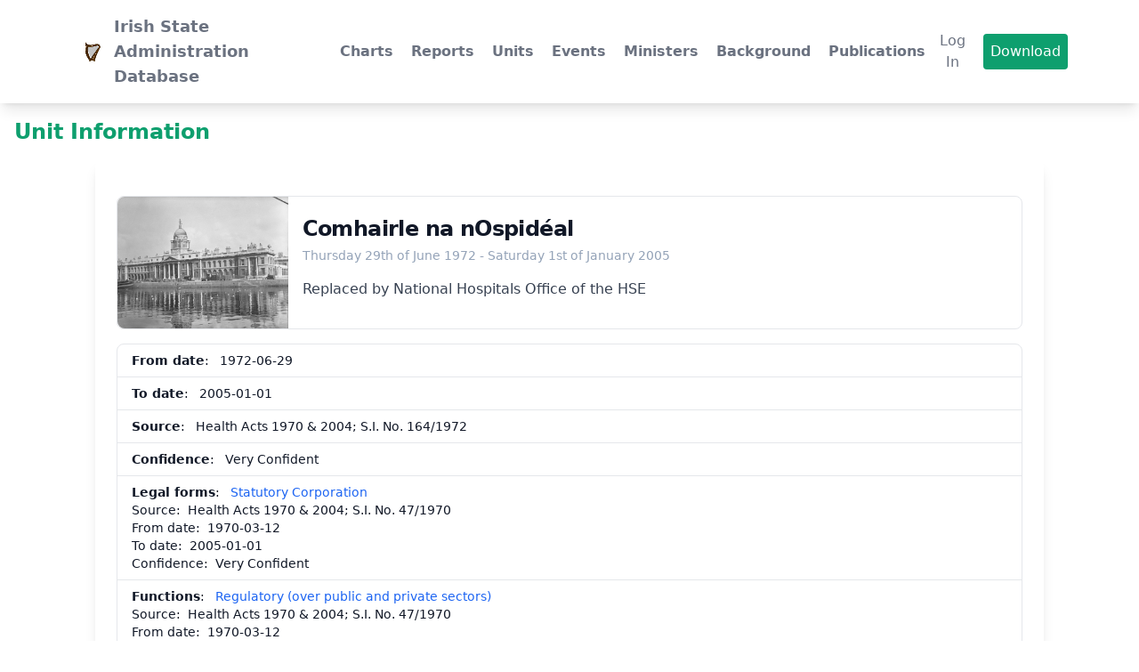

--- FILE ---
content_type: text/html; charset=UTF-8
request_url: https://isad.ie/item.php?t=u&id=653
body_size: 9790
content:

<!DOCTYPE html>
<html lang="en" prefix="og: http://ogp.me/ns#">
  <head>
    <title>Unit: Comhairle na nOspidéal</title><meta charset="UTF-8" />
	<meta name="viewport" content="width=device-width, initial-scale=1.0, user-scalable=no">
	<meta name="description" content="The Irish State Administration Database provides a dataset showing the growth and evolution of Ireland's administration from the foundation of the state to the present.">
	
	<link href="app/output.css" rel="stylesheet" />
	<link rel="canonical" href="https://isad.ie/" /> 
	<link rel="icon" href="app/img/Harp4.svg">
	<meta name="author" content="Duncan Wallace">
	<meta property="og:title" content="Explore the Irish State Dataset and Reports">
	<meta property="og:site_name" content="Irish State Administration Database">
	<meta property="og:url" content="https://isad.ie">
	<meta property="og:description" content="The Irish State Administration Database provides a dataset capturing the establishment growth and evolution of Ireland's state administration from the foundation of the Irish Free State to the present">
	<meta property="og:type" content="website">
	<meta property="og:image" content="app/img/Government_Buildings,_Dublin.jpg">
	<meta name="geo.region" content="IE" />
	<meta name="geo.placename" content="Dundrum" />
	<meta name="geo.position" content="53.306876;-6.224625" />
	<meta name="ICBM" content="53.306876, -6.224625" />

	<link rel="stylesheet" href="https://unpkg.com/flowbite@1.4.7/dist/flowbite.min.css" />

	<!-- <script src="https://cdn.jsdelivr.net/npm/vue/dist/vue.js"></script> -->
	<script src="https://cdn.jsdelivr.net/npm/axios/dist/axios.min.js"></script>
	<script src="https://cdnjs.cloudflare.com/ajax/libs/Chart.js/3.8.2/chart.min.js"></script>		

    <style>
        @media (min-width: 1024px) {
          main {
            padding: 1.5rem;
            --tw-shadow: 0 10px 15px -3px rgb(0 0 0 / 0.1), 0 4px 6px -4px rgb(0 0 0 / 0.1);
            --tw-shadow-colored: 0 10px 15px -3px var(--tw-shadow-color), 0 4px 6px -4px var(--tw-shadow-color);
            box-shadow: var(--tw-ring-offset-shadow, 0 0 #0000), var(--tw-ring-shadow, 0 0 #0000), var(--tw-shadow);
          }
        }dt,dd {display: inline-block;} .vue_hidden{display:none;}
    </style>
	<script type="application/ld+json">{
    "@context": "http:\/\/schema.org",
    "@type": "Organization",
    "name": "Comhairle na nOspid\u00e9al",
    "description": "Replaced by National Hospitals Office of the HSE",
    "foundingDate": "1972-06-29"
}</script>
  </head>
  <body>
   
    <!-- Navbar goes here --> <nav class="bg-white shadow-lg">
			<div class="max-w-6xl mx-auto px-4">
				<div class="flex justify-between">
					<div class="flex space-x-7">
						<div>
							<!-- Website Logo -->
							<a href="index.php" class="flex items-center py-4 px-2">
								<img src="app/img/Harp4.svg" alt="" class="h-8 w-8 mr-2">
								<span class="font-semibold text-gray-500 text-lg hover:text-green-500 transition duration-300">Irish State Administration Database</span>
							</a>
						</div>
						<!-- Primary Navbar items -->
						<div class="hidden lg:flex items-center space-x-1">
							<a href="charts.php" class="py-4 px-2 text-gray-500 font-semibold hover:text-green-500 transition duration-300">Charts</a>
							<a href="reports.php" class="py-4 px-2 text-gray-500 font-semibold hover:text-green-500 transition duration-300">Reports</a>
							<a href="units.php" class="py-4 px-2 text-gray-500 font-semibold hover:text-green-500 transition duration-300">Units</a>
							<a href="events.php" class="py-4 px-2 text-gray-500 font-semibold hover:text-green-500 transition duration-300">Events</a>
							<a href="ministers.php" class="py-4 px-2 text-gray-500 font-semibold hover:text-green-500 transition duration-300">Ministers</a>
							<a href="background.php" class="py-4 px-2 text-gray-500 font-semibold hover:text-green-500 transition duration-300">Background</a>
							<a href="publications.php" class="py-4 px-2 text-gray-500 font-semibold hover:text-green-500 transition duration-300">Publications</a>
							 
						</div>
					</div>
					<!-- Secondary Navbar items -->
					<div class="hidden lg:flex items-center space-x-3 ">
						<button class="py-2 px-2 font-medium text-gray-500 rounded hover:bg-green-500 hover:text-white transition duration-300" data-modal-toggle="defaultModal1">Log In</button>						<button class="py-2 px-2 font-medium text-white bg-green-500 rounded hover:bg-green-400 transition duration-300" data-modal-toggle="defaultModal2">Download</button>
					</div>
					<!-- Mobile menu button -->
					<div class="lg:hidden flex items-center">
						<button class="outline-none mobile-menu-button" aria-label="toggle navigation">
						<svg id="menuIcon" class=" w-6 h-6 text-gray-500 hover:text-green-500 "
							fill="none"
							stroke-linecap="round"
							stroke-linejoin="round"
							stroke-width="2"
							viewBox="0 0 24 24"
							stroke="currentColor"
						>
							<path d="M4 6h16M4 12h16M4 18h16"></path>
						</svg>
					</button>
					</div>
				</div>
			</div>
			<!-- mobile menu -->
			<div class="hidden mobile-menu">
				<ul class="">
					<li><a href="charts.php" class="block text-sm px-2 py-4 hover:bg-green-500 transition duration-300">Charts</a></li>
					<li><a href="reports.php" class="block text-sm px-2 py-4 hover:bg-green-500 transition duration-300">Reports</a></li>
					<li><a href="units.php" class="block text-sm px-2 py-4 hover:bg-green-500 transition duration-300">Units</a></li>
					<li><a href="events.php" class="block text-sm px-2 py-4 hover:bg-green-500 transition duration-300">Events</a></li>
					<li><a href="ministers.php" class="block text-sm px-2 py-4 hover:bg-green-500 transition duration-300">Ministers</a></li>
					<li><a href="background.php" class="block text-sm px-2 py-4 hover:bg-green-500 transition duration-300">Background</a></li>
					<li><a href="publications.php" class="block text-sm px-2 py-4 hover:bg-green-500 transition duration-300">Publications</a></li>
					<li><a class="block text-sm px-2 py-4 hover:bg-green-500 transition duration-300" data-modal-toggle="defaultModal2">Download</a></li>
					 
				</ul>
			</div>
			<script>
				const btn = document.querySelector("button.mobile-menu-button");
				const menu = document.querySelector(".mobile-menu");

				btn.addEventListener("click", () => {
					menu.classList.toggle("hidden");
				});
			</script>
		</nav> <h1 class="text-green-500 text-2xl md:text-3xl lg:text-4xl font-bold p-4">Unit Information</h1>
    <div class="flex justify-center">
      <main id="app" class="w-10/12 bg-white rounded-lg space-y-4 text-justify gap-y-0">
        <h2 class="text-xl">  </h2>
        <article id="toggleButton" class="flex flex-col items-center bg-white rounded-lg border  md:flex-row  hover:bg-gray-100 dark:border-gray-700 dark:bg-gray-800 dark:hover:bg-gray-700" title="Hide Sources">
          <img class="object-cover w-full h-96 rounded-t-lg md:h-auto md:w-48 md:rounded-none md:rounded-l-lg" src="app/img/0.jpg" alt="">
          <div class="flex flex-col justify-between p-4 leading-normal">
            <h2 class="mb-1 text-2xl font-bold tracking-tight text-gray-900 dark:text-white">Comhairle na nOspidéal</h2>
            <div style="display:inline" class="text-sm text-slate-400"><time datetime="1972-06-29" >Thursday 29th of June 1972</time> - <time datetime="2005-01-01">Saturday 1st of January 2005</time></div>  
            <p class="mb-3 mt-4 font-normal text-gray-700 dark:text-gray-400">Replaced by National Hospitals Office of the HSE</p>
          </div>
        </article>
        
        

<ul id="unit_details" class="text-sm font-medium text-gray-900 bg-white rounded-lg border border-gray-200 dark:bg-gray-700 dark:border-gray-600 dark:text-white">
    <li class="py-2 px-4 w-full border-b border-gray-200 dark:border-gray-600"><strong>From date</strong>: &nbsp; 1972-06-29 <li class="py-2 px-4 w-full border-b border-gray-200 dark:border-gray-600"><strong>To date</strong>: &nbsp; 2005-01-01 <li class="py-2 px-4 w-full border-b border-gray-200 dark:border-gray-600"><strong>Source</strong>: &nbsp; Health Acts 1970 & 2004; S.I. No. 164/1972 <li class="py-2 px-4 w-full border-b border-gray-200 dark:border-gray-600"><strong>Confidence</strong>: &nbsp; Very Confident <li class="py-2 px-4 w-full border-b border-gray-200 dark:border-gray-600 Name">
                    <strong class='category'>Legal forms</strong>: &nbsp; 
                    <a ref='name_0' class='text-blue-600 dark:text-blue-500 hover:underline' href='units.php?filter= Statutory Corporation&legal_form_id=5'> Statutory Corporation</a>
                    
                    <ul class='Details'>
                <li class='source'>Source: &nbsp;<span class="vue_hidden" v-if="isLoggedIn"><input class="focus:ring-4 focus:outline-none focus:ring-blue-300  rounded-lg  px-3 mt-1 py-2.5 dark:bg-blue-600 dark:hover:bg-blue-700 dark:focus:ring-blue-800" style="width: 41ch; max-width:80%; min-width:15%" type="text" value="Health Acts 1970 & 2004; S.I. No. 47/1970" @change="confirmSave('legal_forms', 'source', 653, 687,'Health Acts 1970 &amp; 2004; S.I. No. 47/1970', 'unit',$event.target.value)" @keypress.enter="confirmSave('legal_forms', 'source', 653, 687,'Health Acts 1970 &amp; 2004; S.I. No. 47/1970', 'unit',$event.target.value)"></span><span v-else>Health Acts 1970 & 2004; S.I. No. 47/1970</span><li class='from_date'>From date: &nbsp;<span class="vue_hidden" v-if="isLoggedIn"><input class="focus:ring-4 focus:outline-none focus:ring-blue-300  rounded-lg  px-3 mt-1 py-2.5 dark:bg-blue-600 dark:hover:bg-blue-700 dark:focus:ring-blue-800" style="width: 10ch; max-width:80%; min-width:15%" type="date" value="1970-03-12" @change="confirmSave('legal_forms', 'from_date', 653, 687,'1970-03-12', 'unit',$event.target.value)" @keypress.enter="confirmSave('legal_forms', 'from_date', 653, 687,'1970-03-12', 'unit',$event.target.value)"></span><span v-else>1970-03-12</span><li class='to_date'>To date: &nbsp;<span class="vue_hidden" v-if="isLoggedIn"><input class="focus:ring-4 focus:outline-none focus:ring-blue-300  rounded-lg  px-3 mt-1 py-2.5 dark:bg-blue-600 dark:hover:bg-blue-700 dark:focus:ring-blue-800" style="width: 10ch; max-width:80%; min-width:15%" type="date" value="2005-01-01" @change="confirmSave('legal_forms', 'to_date', 653, 687,'2005-01-01', 'unit',$event.target.value)" @keypress.enter="confirmSave('legal_forms', 'to_date', 653, 687,'2005-01-01', 'unit',$event.target.value)"></span><span v-else>2005-01-01</span><li class='confidence'>Confidence: &nbsp;Very Confident <span class="vue_hidden" v-if="isLoggedIn"><select class="focus:ring-4 focus:outline-none focus:ring-blue-300  rounded-lg  px-3 mt-1 py-2.5 dark:bg-blue-600 dark:hover:bg-blue-700 dark:focus:ring-blue-800"  data-table-name="example_table" data-column-name="confidence_column"
                        v-model="selectedConfidence[653]"@change="confirmSave('legal_forms', 'confidence', 653, 687,'5', 'unit',$event.target.value)">
                        <option v-for="(option, index) in confidence" :value="index" :disabled="index === 0">{{ option }}</option>
                        </select></span></ul><li class="py-2 px-4 w-full border-b border-gray-200 dark:border-gray-600 Name">
                    <strong class='category'>Functions</strong>: &nbsp; 
                    <a ref='name_0' class='text-blue-600 dark:text-blue-500 hover:underline' href='units.php?filter=Regulatory (over public and private sectors)&function_id=12'>Regulatory (over public and private sectors)</a>
                    
                    <ul class='Details'>
                <li class='source'>Source: &nbsp;<span class="vue_hidden" v-if="isLoggedIn"><input class="focus:ring-4 focus:outline-none focus:ring-blue-300  rounded-lg  px-3 mt-1 py-2.5 dark:bg-blue-600 dark:hover:bg-blue-700 dark:focus:ring-blue-800" style="width: 41ch; max-width:80%; min-width:15%" type="text" value="Health Acts 1970 & 2004; S.I. No. 47/1970" @change="confirmSave('functions', 'source', 653, 889,'Health Acts 1970 &amp; 2004; S.I. No. 47/1970', 'unit',$event.target.value)" @keypress.enter="confirmSave('functions', 'source', 653, 889,'Health Acts 1970 &amp; 2004; S.I. No. 47/1970', 'unit',$event.target.value)"></span><span v-else>Health Acts 1970 & 2004; S.I. No. 47/1970</span><li class='from_date'>From date: &nbsp;<span class="vue_hidden" v-if="isLoggedIn"><input class="focus:ring-4 focus:outline-none focus:ring-blue-300  rounded-lg  px-3 mt-1 py-2.5 dark:bg-blue-600 dark:hover:bg-blue-700 dark:focus:ring-blue-800" style="width: 10ch; max-width:80%; min-width:15%" type="date" value="1970-03-12" @change="confirmSave('functions', 'from_date', 653, 889,'1970-03-12', 'unit',$event.target.value)" @keypress.enter="confirmSave('functions', 'from_date', 653, 889,'1970-03-12', 'unit',$event.target.value)"></span><span v-else>1970-03-12</span><li class='to_date'>To date: &nbsp;<span class="vue_hidden" v-if="isLoggedIn"><input class="focus:ring-4 focus:outline-none focus:ring-blue-300  rounded-lg  px-3 mt-1 py-2.5 dark:bg-blue-600 dark:hover:bg-blue-700 dark:focus:ring-blue-800" style="width: 10ch; max-width:80%; min-width:15%" type="date" value="2005-01-01" @change="confirmSave('functions', 'to_date', 653, 889,'2005-01-01', 'unit',$event.target.value)" @keypress.enter="confirmSave('functions', 'to_date', 653, 889,'2005-01-01', 'unit',$event.target.value)"></span><span v-else>2005-01-01</span><li class='confidence'>Confidence: &nbsp;Very Confident <span class="vue_hidden" v-if="isLoggedIn"><select class="focus:ring-4 focus:outline-none focus:ring-blue-300  rounded-lg  px-3 mt-1 py-2.5 dark:bg-blue-600 dark:hover:bg-blue-700 dark:focus:ring-blue-800"  data-table-name="example_table" data-column-name="confidence_column"
                        v-model="selectedConfidence[653]"@change="confirmSave('functions', 'confidence', 653, 889,'5', 'unit',$event.target.value)">
                        <option v-for="(option, index) in confidence" :value="index" :disabled="index === 0">{{ option }}</option>
                        </select></span></ul><li class="py-2 px-4 w-full border-b border-gray-200 dark:border-gray-600 Name">
                    <strong class='category'>Functions</strong>: &nbsp; 
                    <a ref='name_1' class='text-blue-600 dark:text-blue-500 hover:underline' href='units.php?filter=Advisory - Consultative - Representation - Advocacy&function_id=4'>Advisory - Consultative - Representation - Advocacy</a>
                    
                    <ul class='Details'>
                <li class='source'>Source: &nbsp;<span class="vue_hidden" v-if="isLoggedIn"><input class="focus:ring-4 focus:outline-none focus:ring-blue-300  rounded-lg  px-3 mt-1 py-2.5 dark:bg-blue-600 dark:hover:bg-blue-700 dark:focus:ring-blue-800" style="width: 41ch; max-width:80%; min-width:15%" type="text" value="Health Acts 1970 & 2004; S.I. No. 47/1970" @change="confirmSave('functions', 'source', 653, 890,'Health Acts 1970 &amp; 2004; S.I. No. 47/1970', 'unit',$event.target.value)" @keypress.enter="confirmSave('functions', 'source', 653, 890,'Health Acts 1970 &amp; 2004; S.I. No. 47/1970', 'unit',$event.target.value)"></span><span v-else>Health Acts 1970 & 2004; S.I. No. 47/1970</span><li class='from_date'>From date: &nbsp;<span class="vue_hidden" v-if="isLoggedIn"><input class="focus:ring-4 focus:outline-none focus:ring-blue-300  rounded-lg  px-3 mt-1 py-2.5 dark:bg-blue-600 dark:hover:bg-blue-700 dark:focus:ring-blue-800" style="width: 10ch; max-width:80%; min-width:15%" type="date" value="1970-03-12" @change="confirmSave('functions', 'from_date', 653, 890,'1970-03-12', 'unit',$event.target.value)" @keypress.enter="confirmSave('functions', 'from_date', 653, 890,'1970-03-12', 'unit',$event.target.value)"></span><span v-else>1970-03-12</span><li class='to_date'>To date: &nbsp;<span class="vue_hidden" v-if="isLoggedIn"><input class="focus:ring-4 focus:outline-none focus:ring-blue-300  rounded-lg  px-3 mt-1 py-2.5 dark:bg-blue-600 dark:hover:bg-blue-700 dark:focus:ring-blue-800" style="width: 10ch; max-width:80%; min-width:15%" type="date" value="2005-01-01" @change="confirmSave('functions', 'to_date', 653, 890,'2005-01-01', 'unit',$event.target.value)" @keypress.enter="confirmSave('functions', 'to_date', 653, 890,'2005-01-01', 'unit',$event.target.value)"></span><span v-else>2005-01-01</span><li class='confidence'>Confidence: &nbsp;Very Confident <span class="vue_hidden" v-if="isLoggedIn"><select class="focus:ring-4 focus:outline-none focus:ring-blue-300  rounded-lg  px-3 mt-1 py-2.5 dark:bg-blue-600 dark:hover:bg-blue-700 dark:focus:ring-blue-800"  data-table-name="example_table" data-column-name="confidence_column"
                        v-model="selectedConfidence[653]"@change="confirmSave('functions', 'confidence', 653, 890,'5', 'unit',$event.target.value)">
                        <option v-for="(option, index) in confidence" :value="index" :disabled="index === 0">{{ option }}</option>
                        </select></span></ul><li class="py-2 px-4 w-full border-b border-gray-200 dark:border-gray-600 Name">
                    <strong class='category'>Policy domains</strong>: &nbsp; 
                    <a ref='name_0' class='text-blue-600 dark:text-blue-500 hover:underline' href='units.php?filter=Health&policy_domain_id=9'>Health</a>
                    
                    <ul class='Details'>
                <li class='source'>Source: &nbsp;<span class="vue_hidden" v-if="isLoggedIn"><input class="focus:ring-4 focus:outline-none focus:ring-blue-300  rounded-lg  px-3 mt-1 py-2.5 dark:bg-blue-600 dark:hover:bg-blue-700 dark:focus:ring-blue-800" style="width: 41ch; max-width:80%; min-width:15%" type="text" value="Health Acts 1970 & 2004; S.I. No. 47/1970" @change="confirmSave('policy_domains', 'source', 653, 769,'Health Acts 1970 &amp; 2004; S.I. No. 47/1970', 'unit',$event.target.value)" @keypress.enter="confirmSave('policy_domains', 'source', 653, 769,'Health Acts 1970 &amp; 2004; S.I. No. 47/1970', 'unit',$event.target.value)"></span><span v-else>Health Acts 1970 & 2004; S.I. No. 47/1970</span><li class='from_date'>From date: &nbsp;<span class="vue_hidden" v-if="isLoggedIn"><input class="focus:ring-4 focus:outline-none focus:ring-blue-300  rounded-lg  px-3 mt-1 py-2.5 dark:bg-blue-600 dark:hover:bg-blue-700 dark:focus:ring-blue-800" style="width: 10ch; max-width:80%; min-width:15%" type="date" value="1970-03-12" @change="confirmSave('policy_domains', 'from_date', 653, 769,'1970-03-12', 'unit',$event.target.value)" @keypress.enter="confirmSave('policy_domains', 'from_date', 653, 769,'1970-03-12', 'unit',$event.target.value)"></span><span v-else>1970-03-12</span><li class='to_date'>To date: &nbsp;<span class="vue_hidden" v-if="isLoggedIn"><input class="focus:ring-4 focus:outline-none focus:ring-blue-300  rounded-lg  px-3 mt-1 py-2.5 dark:bg-blue-600 dark:hover:bg-blue-700 dark:focus:ring-blue-800" style="width: 10ch; max-width:80%; min-width:15%" type="date" value="2005-01-01" @change="confirmSave('policy_domains', 'to_date', 653, 769,'2005-01-01', 'unit',$event.target.value)" @keypress.enter="confirmSave('policy_domains', 'to_date', 653, 769,'2005-01-01', 'unit',$event.target.value)"></span><span v-else>2005-01-01</span><li class='confidence'>Confidence: &nbsp;Very Confident <span class="vue_hidden" v-if="isLoggedIn"><select class="focus:ring-4 focus:outline-none focus:ring-blue-300  rounded-lg  px-3 mt-1 py-2.5 dark:bg-blue-600 dark:hover:bg-blue-700 dark:focus:ring-blue-800"  data-table-name="example_table" data-column-name="confidence_column"
                        v-model="selectedConfidence[653]"@change="confirmSave('policy_domains', 'confidence', 653, 769,'5', 'unit',$event.target.value)">
                        <option v-for="(option, index) in confidence" :value="index" :disabled="index === 0">{{ option }}</option>
                        </select></span></ul><li class="py-2 px-4 w-full border-b border-gray-200 dark:border-gray-600 Name">
                    <strong class='category'>Parents</strong>: &nbsp; 
                    <a ref='name_0' class='text-blue-600 dark:text-blue-500 hover:underline' href='item.php?t=u&id=296'>Department of Health (I)</a>
                    
                    <ul class='Details'>
                <li class='source'>Source: &nbsp;<span class="vue_hidden" v-if="isLoggedIn"><input class="focus:ring-4 focus:outline-none focus:ring-blue-300  rounded-lg  px-3 mt-1 py-2.5 dark:bg-blue-600 dark:hover:bg-blue-700 dark:focus:ring-blue-800" style="width: 53ch; max-width:80%; min-width:15%" type="text" value="Health Acts 1970; S.I. No. 47/1970; S.I. No. 308/1997" @change="confirmSave('parents', 'source', 653, 1165,'Health Acts 1970; S.I. No. 47/1970; S.I. No. 308/1997', 'unit',$event.target.value)" @keypress.enter="confirmSave('parents', 'source', 653, 1165,'Health Acts 1970; S.I. No. 47/1970; S.I. No. 308/1997', 'unit',$event.target.value)"></span><span v-else>Health Acts 1970; S.I. No. 47/1970; S.I. No. 308/1997</span><li class='from_date'>From date: &nbsp;<span class="vue_hidden" v-if="isLoggedIn"><input class="focus:ring-4 focus:outline-none focus:ring-blue-300  rounded-lg  px-3 mt-1 py-2.5 dark:bg-blue-600 dark:hover:bg-blue-700 dark:focus:ring-blue-800" style="width: 10ch; max-width:80%; min-width:15%" type="date" value="1970-03-12" @change="confirmSave('parents', 'from_date', 653, 1165,'1970-03-12', 'unit',$event.target.value)" @keypress.enter="confirmSave('parents', 'from_date', 653, 1165,'1970-03-12', 'unit',$event.target.value)"></span><span v-else>1970-03-12</span><li class='to_date'>To date: &nbsp;<span class="vue_hidden" v-if="isLoggedIn"><input class="focus:ring-4 focus:outline-none focus:ring-blue-300  rounded-lg  px-3 mt-1 py-2.5 dark:bg-blue-600 dark:hover:bg-blue-700 dark:focus:ring-blue-800" style="width: 10ch; max-width:80%; min-width:15%" type="date" value="1997-07-11" @change="confirmSave('parents', 'to_date', 653, 1165,'1997-07-11', 'unit',$event.target.value)" @keypress.enter="confirmSave('parents', 'to_date', 653, 1165,'1997-07-11', 'unit',$event.target.value)"></span><span v-else>1997-07-11</span><li class='confidence'>Confidence: &nbsp;Very Confident <span class="vue_hidden" v-if="isLoggedIn"><select class="focus:ring-4 focus:outline-none focus:ring-blue-300  rounded-lg  px-3 mt-1 py-2.5 dark:bg-blue-600 dark:hover:bg-blue-700 dark:focus:ring-blue-800"  data-table-name="example_table" data-column-name="confidence_column"
                        v-model="selectedConfidence[653]"@change="confirmSave('parents', 'confidence', 653, 1165,'5', 'unit',$event.target.value)">
                        <option v-for="(option, index) in confidence" :value="index" :disabled="index === 0">{{ option }}</option>
                        </select></span></ul><li class="py-2 px-4 w-full border-b border-gray-200 dark:border-gray-600 Name">
                    <strong class='category'>Parents</strong>: &nbsp; 
                    <a ref='name_1' class='text-blue-600 dark:text-blue-500 hover:underline' href='item.php?t=u&id=296'>Department of Health (I)</a>
                    
                    <ul class='Details'>
                <li class='source'>Source: &nbsp;<span class="vue_hidden" v-if="isLoggedIn"><input class="focus:ring-4 focus:outline-none focus:ring-blue-300  rounded-lg  px-3 mt-1 py-2.5 dark:bg-blue-600 dark:hover:bg-blue-700 dark:focus:ring-blue-800" style="width: 34ch; max-width:80%; min-width:15%" type="text" value="S.I. No. 308/1997; Health Act 2004" @change="confirmSave('parents', 'source', 653, 1166,'S.I. No. 308/1997; Health Act 2004', 'unit',$event.target.value)" @keypress.enter="confirmSave('parents', 'source', 653, 1166,'S.I. No. 308/1997; Health Act 2004', 'unit',$event.target.value)"></span><span v-else>S.I. No. 308/1997; Health Act 2004</span><li class='from_date'>From date: &nbsp;<span class="vue_hidden" v-if="isLoggedIn"><input class="focus:ring-4 focus:outline-none focus:ring-blue-300  rounded-lg  px-3 mt-1 py-2.5 dark:bg-blue-600 dark:hover:bg-blue-700 dark:focus:ring-blue-800" style="width: 10ch; max-width:80%; min-width:15%" type="date" value="1997-07-12" @change="confirmSave('parents', 'from_date', 653, 1166,'1997-07-12', 'unit',$event.target.value)" @keypress.enter="confirmSave('parents', 'from_date', 653, 1166,'1997-07-12', 'unit',$event.target.value)"></span><span v-else>1997-07-12</span><li class='to_date'>To date: &nbsp;<span class="vue_hidden" v-if="isLoggedIn"><input class="focus:ring-4 focus:outline-none focus:ring-blue-300  rounded-lg  px-3 mt-1 py-2.5 dark:bg-blue-600 dark:hover:bg-blue-700 dark:focus:ring-blue-800" style="width: 10ch; max-width:80%; min-width:15%" type="date" value="2005-01-01" @change="confirmSave('parents', 'to_date', 653, 1166,'2005-01-01', 'unit',$event.target.value)" @keypress.enter="confirmSave('parents', 'to_date', 653, 1166,'2005-01-01', 'unit',$event.target.value)"></span><span v-else>2005-01-01</span><li class='confidence'>Confidence: &nbsp;Very Confident <span class="vue_hidden" v-if="isLoggedIn"><select class="focus:ring-4 focus:outline-none focus:ring-blue-300  rounded-lg  px-3 mt-1 py-2.5 dark:bg-blue-600 dark:hover:bg-blue-700 dark:focus:ring-blue-800"  data-table-name="example_table" data-column-name="confidence_column"
                        v-model="selectedConfidence[653]"@change="confirmSave('parents', 'confidence', 653, 1166,'5', 'unit',$event.target.value)">
                        <option v-for="(option, index) in confidence" :value="index" :disabled="index === 0">{{ option }}</option>
                        </select></span></ul><li class="py-2 px-4 w-full border-b border-gray-200 dark:border-gray-600 Name">
                    <strong class='category'>Counties</strong>: &nbsp; 
                    <a ref='name_0' class='text-blue-600 dark:text-blue-500 hover:underline' href='units.php?filter=Dublin &countie_id=10'>Dublin </a>
                    
                    <ul class='Details'>
                <li class='source'>Source: &nbsp;<span class="vue_hidden" v-if="isLoggedIn"><input class="focus:ring-4 focus:outline-none focus:ring-blue-300  rounded-lg  px-3 mt-1 py-2.5 dark:bg-blue-600 dark:hover:bg-blue-700 dark:focus:ring-blue-800" style="width: 13ch; max-width:80%; min-width:15%" type="text" value="IPA Yearbooks" @change="confirmSave('counties', 'source', 653, 504,'IPA Yearbooks', 'unit',$event.target.value)" @keypress.enter="confirmSave('counties', 'source', 653, 504,'IPA Yearbooks', 'unit',$event.target.value)"></span><span v-else>IPA Yearbooks</span><li class='from_date'>From date: &nbsp;<span class="vue_hidden" v-if="isLoggedIn"><input class="focus:ring-4 focus:outline-none focus:ring-blue-300  rounded-lg  px-3 mt-1 py-2.5 dark:bg-blue-600 dark:hover:bg-blue-700 dark:focus:ring-blue-800" style="width: 10ch; max-width:80%; min-width:15%" type="date" value="1970-03-12" @change="confirmSave('counties', 'from_date', 653, 504,'1970-03-12', 'unit',$event.target.value)" @keypress.enter="confirmSave('counties', 'from_date', 653, 504,'1970-03-12', 'unit',$event.target.value)"></span><span v-else>1970-03-12</span><li class='to_date'>To date: &nbsp;<span class="vue_hidden" v-if="isLoggedIn"><input class="focus:ring-4 focus:outline-none focus:ring-blue-300  rounded-lg  px-3 mt-1 py-2.5 dark:bg-blue-600 dark:hover:bg-blue-700 dark:focus:ring-blue-800" style="width: 10ch; max-width:80%; min-width:15%" type="date" value="2005-01-01" @change="confirmSave('counties', 'to_date', 653, 504,'2005-01-01', 'unit',$event.target.value)" @keypress.enter="confirmSave('counties', 'to_date', 653, 504,'2005-01-01', 'unit',$event.target.value)"></span><span v-else>2005-01-01</span><li class='confidence'>Confidence: &nbsp;Very Confident <span class="vue_hidden" v-if="isLoggedIn"><select class="focus:ring-4 focus:outline-none focus:ring-blue-300  rounded-lg  px-3 mt-1 py-2.5 dark:bg-blue-600 dark:hover:bg-blue-700 dark:focus:ring-blue-800"  data-table-name="example_table" data-column-name="confidence_column"
                        v-model="selectedConfidence[653]"@change="confirmSave('counties', 'confidence', 653, 504,'5', 'unit',$event.target.value)">
                        <option v-for="(option, index) in confidence" :value="index" :disabled="index === 0">{{ option }}</option>
                        </select></span></ul><li class="py-2 px-4 w-full border-b border-gray-200 dark:border-gray-600 Name">
                    <strong class='category'>Cofog</strong>: &nbsp; 
                    <a ref='name_0' class='text-blue-600 dark:text-blue-500 hover:underline' href='units.php?filter=hospital services&cofog_id=43'>hospital services</a>
                    
                    <ul class='Details'>
                <li class='source'>Source: &nbsp;<span class="vue_hidden" v-if="isLoggedIn"><input class="focus:ring-4 focus:outline-none focus:ring-blue-300  rounded-lg  px-3 mt-1 py-2.5 dark:bg-blue-600 dark:hover:bg-blue-700 dark:focus:ring-blue-800" style="width: 41ch; max-width:80%; min-width:15%" type="text" value="Health Acts 1970 & 2004; S.I. No. 47/1970" @change="confirmSave('cofog', 'source', 653, 1360,'Health Acts 1970 &amp; 2004; S.I. No. 47/1970', 'unit',$event.target.value)" @keypress.enter="confirmSave('cofog', 'source', 653, 1360,'Health Acts 1970 &amp; 2004; S.I. No. 47/1970', 'unit',$event.target.value)"></span><span v-else>Health Acts 1970 & 2004; S.I. No. 47/1970</span><li class='from_date'>From date: &nbsp;<span class="vue_hidden" v-if="isLoggedIn"><input class="focus:ring-4 focus:outline-none focus:ring-blue-300  rounded-lg  px-3 mt-1 py-2.5 dark:bg-blue-600 dark:hover:bg-blue-700 dark:focus:ring-blue-800" style="width: 10ch; max-width:80%; min-width:15%" type="date" value="1970-03-12" @change="confirmSave('cofog', 'from_date', 653, 1360,'1970-03-12', 'unit',$event.target.value)" @keypress.enter="confirmSave('cofog', 'from_date', 653, 1360,'1970-03-12', 'unit',$event.target.value)"></span><span v-else>1970-03-12</span><li class='to_date'>To date: &nbsp;<span class="vue_hidden" v-if="isLoggedIn"><input class="focus:ring-4 focus:outline-none focus:ring-blue-300  rounded-lg  px-3 mt-1 py-2.5 dark:bg-blue-600 dark:hover:bg-blue-700 dark:focus:ring-blue-800" style="width: 10ch; max-width:80%; min-width:15%" type="date" value="2005-01-01" @change="confirmSave('cofog', 'to_date', 653, 1360,'2005-01-01', 'unit',$event.target.value)" @keypress.enter="confirmSave('cofog', 'to_date', 653, 1360,'2005-01-01', 'unit',$event.target.value)"></span><span v-else>2005-01-01</span><li class='confidence'>Confidence: &nbsp;Very Confident <span class="vue_hidden" v-if="isLoggedIn"><select class="focus:ring-4 focus:outline-none focus:ring-blue-300  rounded-lg  px-3 mt-1 py-2.5 dark:bg-blue-600 dark:hover:bg-blue-700 dark:focus:ring-blue-800"  data-table-name="example_table" data-column-name="confidence_column"
                        v-model="selectedConfidence[653]"@change="confirmSave('cofog', 'confidence', 653, 1360,'5', 'unit',$event.target.value)">
                        <option v-for="(option, index) in confidence" :value="index" :disabled="index === 0">{{ option }}</option>
                        </select></span></ul><li class="py-2 px-4 w-full border-b border-gray-200 dark:border-gray-600 Name">
                    <strong class='category'>Cofog</strong>: &nbsp; 
                    <a ref='name_1' class='text-blue-600 dark:text-blue-500 hover:underline' href='units.php?filter=public health services&cofog_id=44'>public health services</a>
                    
                    <ul class='Details'>
                <li class='source'>Source: &nbsp;<span class="vue_hidden" v-if="isLoggedIn"><input class="focus:ring-4 focus:outline-none focus:ring-blue-300  rounded-lg  px-3 mt-1 py-2.5 dark:bg-blue-600 dark:hover:bg-blue-700 dark:focus:ring-blue-800" style="width: 41ch; max-width:80%; min-width:15%" type="text" value="Health Acts 1970 & 2004; S.I. No. 47/1970" @change="confirmSave('cofog', 'source', 653, 1361,'Health Acts 1970 &amp; 2004; S.I. No. 47/1970', 'unit',$event.target.value)" @keypress.enter="confirmSave('cofog', 'source', 653, 1361,'Health Acts 1970 &amp; 2004; S.I. No. 47/1970', 'unit',$event.target.value)"></span><span v-else>Health Acts 1970 & 2004; S.I. No. 47/1970</span><li class='from_date'>From date: &nbsp;<span class="vue_hidden" v-if="isLoggedIn"><input class="focus:ring-4 focus:outline-none focus:ring-blue-300  rounded-lg  px-3 mt-1 py-2.5 dark:bg-blue-600 dark:hover:bg-blue-700 dark:focus:ring-blue-800" style="width: 10ch; max-width:80%; min-width:15%" type="date" value="1970-03-12" @change="confirmSave('cofog', 'from_date', 653, 1361,'1970-03-12', 'unit',$event.target.value)" @keypress.enter="confirmSave('cofog', 'from_date', 653, 1361,'1970-03-12', 'unit',$event.target.value)"></span><span v-else>1970-03-12</span><li class='to_date'>To date: &nbsp;<span class="vue_hidden" v-if="isLoggedIn"><input class="focus:ring-4 focus:outline-none focus:ring-blue-300  rounded-lg  px-3 mt-1 py-2.5 dark:bg-blue-600 dark:hover:bg-blue-700 dark:focus:ring-blue-800" style="width: 10ch; max-width:80%; min-width:15%" type="date" value="2005-01-01" @change="confirmSave('cofog', 'to_date', 653, 1361,'2005-01-01', 'unit',$event.target.value)" @keypress.enter="confirmSave('cofog', 'to_date', 653, 1361,'2005-01-01', 'unit',$event.target.value)"></span><span v-else>2005-01-01</span><li class='confidence'>Confidence: &nbsp;Very Confident <span class="vue_hidden" v-if="isLoggedIn"><select class="focus:ring-4 focus:outline-none focus:ring-blue-300  rounded-lg  px-3 mt-1 py-2.5 dark:bg-blue-600 dark:hover:bg-blue-700 dark:focus:ring-blue-800"  data-table-name="example_table" data-column-name="confidence_column"
                        v-model="selectedConfidence[653]"@change="confirmSave('cofog', 'confidence', 653, 1361,'5', 'unit',$event.target.value)">
                        <option v-for="(option, index) in confidence" :value="index" :disabled="index === 0">{{ option }}</option>
                        </select></span></ul><li class="py-2 px-4 w-full border-b border-gray-200 dark:border-gray-600 Name">
                    <strong class='category'>FOI</strong>: &nbsp; 
                    <a ref='name_0' class='text-blue-600 dark:text-blue-500 hover:underline' href='units.php?filter=presence%20of%20fois&foi_id=1'>yes</a>
                    
                    <ul class='Details'>
                    <li class='source'>Source: &nbsp;<span class="vue_hidden" v-if="isLoggedIn"><input class="focus:ring-4 focus:outline-none focus:ring-blue-300  rounded-lg  px-3 mt-1 py-2.5 dark:bg-blue-600 dark:hover:bg-blue-700 dark:focus:ring-blue-800" style="width: 32ch; max-width:80%; min-width:15%" type="text" value="Freedom of Information Act, 1997" @change="confirmSave('fois', 'source', 653, 234,'Freedom of Information Act, 1997', 'unit',$event.target.value)" @keypress.enter="confirmSave('fois', 'source', 653, 234,'Freedom of Information Act, 1997', 'unit',$event.target.value)"></span><span v-else>Freedom of Information Act, 1997</span><li class='from_date'>From date: &nbsp;<span class="vue_hidden" v-if="isLoggedIn"><input class="focus:ring-4 focus:outline-none focus:ring-blue-300  rounded-lg  px-3 mt-1 py-2.5 dark:bg-blue-600 dark:hover:bg-blue-700 dark:focus:ring-blue-800" style="width: 10ch; max-width:80%; min-width:15%" type="date" value="1998-04-21" @change="confirmSave('fois', 'from_date', 653, 234,'1998-04-21', 'unit',$event.target.value)" @keypress.enter="confirmSave('fois', 'from_date', 653, 234,'1998-04-21', 'unit',$event.target.value)"></span><span v-else>1998-04-21</span><li class='to_date'>To date: &nbsp;<span class="vue_hidden" v-if="isLoggedIn"><input class="focus:ring-4 focus:outline-none focus:ring-blue-300  rounded-lg  px-3 mt-1 py-2.5 dark:bg-blue-600 dark:hover:bg-blue-700 dark:focus:ring-blue-800" style="width: 10ch; max-width:80%; min-width:15%" type="date" value="2005-01-01" @change="confirmSave('fois', 'to_date', 653, 234,'2005-01-01', 'unit',$event.target.value)" @keypress.enter="confirmSave('fois', 'to_date', 653, 234,'2005-01-01', 'unit',$event.target.value)"></span><span v-else>2005-01-01</span><li class='confidence'>Confidence: &nbsp;Very Confident <span class="vue_hidden" v-if="isLoggedIn"><select class="focus:ring-4 focus:outline-none focus:ring-blue-300  rounded-lg  px-3 mt-1 py-2.5 dark:bg-blue-600 dark:hover:bg-blue-700 dark:focus:ring-blue-800"  data-table-name="example_table" data-column-name="confidence_column"
                        v-model="selectedConfidence[653]"@change="confirmSave('fois', 'confidence', 653, 234,'5', 'unit',$event.target.value)">
                        <option v-for="(option, index) in confidence" :value="index" :disabled="index === 0">{{ option }}</option>
                        </select></span></ul><li><div class="py-2 px-4 w-full border-gray-200 dark:border-gray-600"><strong>Financial information:</strong></div><canvas id="budgetChart"></canvas><button style="float:right" class="py-2 px-4 text-blue-600 dark:text-blue-500" id="budgetChartDownload" onclick="downloadAsPNG()">&nbsp; Download graph</button>
                  <li class="py-2 px-4 w-full border-b border-gray-200 dark:border-gray-600 Name">
                    <strong class='category'>URL</strong>: &nbsp; <span ref='name_0' class='text-blue-600 dark:text-blue-500 hover:underline'><a href="https://www.irishstatutebook.ie/eli/1970/act/1/enacted/en/html" class="text-decoration-line: underline;" target="_blank">https://www.irishstatutebook.ie/eli/1970/act/1/enacted/en/html</a></a>
                    <li class="py-2 px-4 w-full border-b border-gray-200 dark:border-gray-600 Name">
                    <strong class='category'>URL</strong>: &nbsp; <span ref='name_1' class='text-blue-600 dark:text-blue-500 hover:underline'><a href="https://www.irishstatutebook.ie/eli/2004/act/42/enacted/en/html" class="text-decoration-line: underline;" target="_blank">https://www.irishstatutebook.ie/eli/2004/act/42/enacted/en/html</a></a>
                    <li class="py-2 px-4 w-full border-b border-gray-200 dark:border-gray-600 Name">
                    <strong class='category'>URL</strong>: &nbsp; <span ref='name_2' class='text-blue-600 dark:text-blue-500 hover:underline'><a href="http://www.irishstatutebook.ie/eli/1972/si/164/" class="text-decoration-line: underline;" target="_blank">http://www.irishstatutebook.ie/eli/1972/si/164/</a></a>
                    
    <li class="py-2 px-4 border-b border-gray-200 dark:border-gray-600">
      <div class="py-4 sm:px-6 lg:px-8" >
        <div>
          <table class="text-center">
            <caption class="mb-3 mt-3 font-normal text-gray-700 dark:text-gray-400"> Associated Events </caption>
            <thead class=" bg-gray-800">
              <tr>
                    <th scope="col" class="text-sm font-medium text-white px-6 py-2">
                    Name
                    </th>
                    <th scope="col" class="text-sm font-medium text-white px-6 py-2">
                    Date
                    </th>
                <th scope="col" class="text-sm font-medium text-white px-6 py-2">
                  From
                </th>
                <th scope="col" class="text-sm font-medium text-white px-6 py-2">
                To
              </th>
              </tr>
            </thead>
          <tbody><tr class="bg-white border-b">
        <td class="px-6 py-4  text-sm font-medium text-gray-900">
          <a class="text-blue-600 dark:text-blue-500 hover:underline" href="item.php?id=370&t=e">Health Act 2004</a>
        </td>
        <td class="px-6 py-4 text-sm font-medium text-gray-900">2005-01-01</td>
      <td class="px-6 py-4 text-sm font-medium text-gray-900"><a class="text-blue-600 dark:text-blue-500 hover:underline" href="item.php?id=653&t=u">Comhairle na nOspidéal</a></td><td class="px-6 py-4  text-sm font-medium text-gray-900"><a class="text-blue-600 dark:text-blue-500 hover:underline" href="item.php?id=457&t=u">Health Service Executive</a><tr class="bg-white border-b">
        <td class="px-6 py-4  text-sm font-medium text-gray-900">
          <a class="text-blue-600 dark:text-blue-500 hover:underline" href="item.php?id=561&t=e">S.I. No. 164/1972 (Comhairle na nOspidéal)</a>
        </td>
        <td class="px-6 py-4 text-sm font-medium text-gray-900">1972-06-29</td>
      <td class="px-6 py-4 text-sm font-medium text-gray-900"></td><td class="px-6 py-4  text-sm font-medium text-gray-900"><a class="text-blue-600 dark:text-blue-500 hover:underline" href="item.php?id=653&t=u">Comhairle na nOspidéal</a>
         </tbody>
        </table>
      </div>
    </div>
  



  </ul>
  <button><a class="mt-6 text-white bg-blue-700 hover:bg-blue-800 focus:ring-4 focus:outline-none focus:ring-blue-300 font-medium rounded-lg text-sm w-full sm:w-auto px-5 py-2.5 text-center dark:bg-blue-600 dark:hover:bg-blue-700 dark:focus:ring-blue-800" href="./item.php?t=u&id=653&csv">Download CSV</a></button>       
  <button><a class="mt-6 text-white bg-blue-700 hover:bg-blue-800 focus:ring-4 focus:outline-none focus:ring-blue-300 font-medium rounded-lg text-sm w-full sm:w-auto px-5 py-2.5 text-center dark:bg-blue-600 dark:hover:bg-blue-700 dark:focus:ring-blue-800" href="./item.php?t=u&id=653&json">JSON</a></button>       
</main>
</div> 
          <footer class="p-4 bg-white rounded-lg shadow md:flex md:items-center md:justify-between md:p-6 dark:bg-gray-800">
            <span class="text-sm text-gray-500 sm:text-center dark:text-gray-400">&copy; 2026 <a href="https://isad.ie/" class="hover:underline">Irish State Administration Database™</a>. All Rights Reserved.
            </span>
            <ul class="flex flex-wrap items-center mt-3 text-sm text-gray-500 dark:text-gray-400 sm:mt-0">
                <!--<li>
                    <a href="#" class="mr-4 hover:underline md:mr-6">Privacy Policy</a>
                </li>-->
                <li>
                    <a href="https://twitter.com/ucdpolitics" target="_blank" class="mr-4 hover:underline md:mr-6">&#x1D54F;</a>
                </li>
                <li>
                    <a href="https://data.gov.ie/pages/opendatalicence" target="_blank" class="mr-4 hover:underline md:mr-6">Licensing</a>
                </li>
                <li>
                    <button class="hover:underline focus:ring-4 focus:outline-none focus:ring-blue-300" data-modal-toggle="defaultModal">Contact</button>
                </li>
            </ul><!-- Modal toggle -->

<!-- Main modal -->
<div id="defaultModal" tabindex="-1" aria-hidden="true" class="hidden overflow-y-auto overflow-x-hidden fixed top-0 right-0 left-0 z-50 w-full md:inset-0 h-modal md:h-full">
    <div class="relative p-4 w-full max-w-2xl h-full md:h-auto">
        <!-- Modal content -->
        <div class="relative bg-white rounded-lg shadow dark:bg-gray-700">
            <!-- Modal header -->
            <div class="flex justify-between items-start p-4 rounded-t border-b dark:border-gray-600">
                <h3 class="text-xl font-semibold text-gray-900 dark:text-white">
                   Contact us
                </h3>
                <button type="button" class="text-gray-400 bg-transparent hover:bg-gray-200 hover:text-gray-900 rounded-lg text-sm p-1.5 ml-auto inline-flex items-center dark:hover:bg-gray-600 dark:hover:text-white" data-modal-toggle="defaultModal">
                    <svg aria-hidden="true" class="w-5 h-5" fill="currentColor" viewBox="0 0 20 20" xmlns="http://www.w3.org/2000/svg"><path fill-rule="evenodd" d="M4.293 4.293a1 1 0 011.414 0L10 8.586l4.293-4.293a1 1 0 111.414 1.414L11.414 10l4.293 4.293a1 1 0 01-1.414 1.414L10 11.414l-4.293 4.293a1 1 0 01-1.414-1.414L8.586 10 4.293 5.707a1 1 0 010-1.414z" clip-rule="evenodd"></path></svg>
                    <span class="sr-only">Close contacts</span>
                </button>
            </div>
            <!-- Modal body -->
            <div class="p-6 space-y-6">
            <dl>
    <dt class="text-base leading-relaxed text-gray-500 dark:text-gray-400 mt-3"><a target="_blank" href="http://www.ucd.ie/research/people/politicsintrelations/professorniamhhardiman/">Niamh Hardiman</a></dt>
    <dd>Principal Investigator, UCD School of Politics and International Relations, and UCD Geary Institute for Public Policy.</dd>
    <dt class="text-base leading-relaxed text-gray-500 dark:text-gray-400 mt-3"><a target="_blank" href="http://www.qub.ie/schools/SchoolofPoliticsInternationalStudiesandPhilosophy/Staff/MacCarthaigh/">Muiris MacCarthaigh</a></dt>
    <dd>School of Politics, International Studies, and Philosophy, Queen’s University Belfast.</dd>
    <dt class="text-base leading-relaxed text-gray-500 dark:text-gray-400 mt-3"><a target="_blank" href="http://www.ucd.ie/research/people/co-humansciences/professorcolinscott/">Colin Scott</a></dt>
    <dd>UCD School of Law, and Principal UCD College of Human Sciences.</dd>
</dl>
<br /> The project team would appreciate information about errors, or any additional information, from users of the database. Email us at <address style="display:inline"> <a href="mailto:info@isad.ie">info@isad.ie</a>
 </address>


            </div>
<!-- Login footer -->
        </div>
    </div>
</div>
<!-- Main modal -->
<section id="defaultModal1" tabindex="-1" aria-hidden="true" class="hidden overflow-y-auto overflow-x-hidden fixed top-0 right-0 left-0 z-50 w-full md:inset-0 h-modal md:h-full">
    <div class="relative p-4 w-full max-w-2xl h-full md:h-auto">
        <!-- Modal content -->
        <div class="relative bg-white rounded-lg shadow dark:bg-gray-700">
            <!-- Modal header -->
            <div class="flex justify-between items-start p-4 rounded-t border-b dark:border-gray-600">
                <h3 class="text-xl font-semibold text-gray-900 dark:text-white">
                   Login
                </h3>
                <button type="button" class="text-gray-400 bg-transparent hover:bg-gray-200 hover:text-gray-900 rounded-lg text-sm p-1.5 ml-auto inline-flex items-center dark:hover:bg-gray-600 dark:hover:text-white" data-modal-toggle="defaultModal1">
                    <svg aria-hidden="true" class="w-5 h-5" fill="currentColor" viewBox="0 0 20 20" xmlns="http://www.w3.org/2000/svg"><path fill-rule="evenodd" d="M4.293 4.293a1 1 0 011.414 0L10 8.586l4.293-4.293a1 1 0 111.414 1.414L11.414 10l4.293 4.293a1 1 0 01-1.414 1.414L10 11.414l-4.293 4.293a1 1 0 01-1.414-1.414L8.586 10 4.293 5.707a1 1 0 010-1.414z" clip-rule="evenodd"></path></svg>
                    <span class="sr-only">Close login</span>
                </button>
            </div>
            <!-- Modal body -->
            <div class="p-6 space-y-6">
              <form action="admin.php" method="POST">
                  <p><input type="text" name="user" /> Username</p>
                  <p><input type="password" name="password" /> Password</p>
                  <p><input type="submit" value="Sign in" class="py-2 px-2 font-medium text-white bg-green-500 rounded hover:bg-green-400 transition duration-300"/></p>
              </form>
            <p> 


            </div>
            <!-- Modal footer -->
        </div>
    </div>
</section>
<section id="defaultModal2" tabindex="-1" aria-hidden="true" class="hidden overflow-y-auto overflow-x-hidden fixed top-0 right-0 left-0 z-50 w-full md:inset-0 h-modal md:h-full">
    <div class="relative p-4  max-w-2xl h-full md:h-auto">
        <!-- Modal content -->
        <div class="relative bg-white rounded-lg shadow dark:bg-gray-700">
            <!-- Modal header -->
            <div class="flex justify-between items-start p-4 rounded-t border-b dark:border-gray-600">
                <h3 class="text-xl font-semibold text-gray-900 dark:text-white">
                   Download dataset&nbsp;
                </h3>
                <button type="button" class="text-gray-400 bg-transparent hover:bg-gray-200 hover:text-gray-900 rounded-lg text-sm p-1.5 ml-auto inline-flex items-center dark:hover:bg-gray-600 dark:hover:text-white" data-modal-toggle="defaultModal2">
                    <svg aria-hidden="true" class="w-5 h-5" fill="currentColor" viewBox="0 0 20 20" xmlns="http://www.w3.org/2000/svg"><path fill-rule="evenodd" d="M4.293 4.293a1 1 0 011.414 0L10 8.586l4.293-4.293a1 1 0 111.414 1.414L11.414 10l4.293 4.293a1 1 0 01-1.414 1.414L10 11.414l-4.293 4.293a1 1 0 01-1.414-1.414L8.586 10 4.293 5.707a1 1 0 010-1.414z" clip-rule="evenodd"></path></svg>
                    <span class="sr-only">Close login</span>
                </button>
            </div>
            <!-- Modal body -->
            <div class="p-6 space-y-6">
              
                <p><a href="./fetch_data.php?format=json&type=units" class="py-2 px-2 font-medium text-white bg-blue-700 hover:bg-blue-800 active:shadow-md rounded">JSON - units</a></p>
                <p><a href="./fetch_data.php?format=json&type=events" class="py-2 px-2 font-medium text-white bg-blue-700 hover:bg-blue-800 active:shadow-md rounded">JSON - events</a></p>
                <p><a href="./fetch_data.php?format=json&type=events2units" class="py-2 px-2 font-medium text-white bg-blue-700 hover:bg-blue-800 active:shadow-md rounded">JSON - events2units</a></p>
                <p><a href="./fetch_data.php?format=csv&type=units"  class="py-2 px-2 font-medium text-white bg-green-500 rounded hover:bg-green-400 transition duration-300">CSV - units</a></p>
                <p><a href="./fetch_data.php?format=csv&type=events" class="py-2 px-2 font-medium text-white bg-green-500 rounded hover:bg-green-400 transition duration-300">CSV - events</a></p>
                <p><a href="./fetch_data.php?format=csv&type=events2units" class="py-2 px-2 font-medium text-white bg-green-500 rounded hover:bg-green-400 transition duration-300">CSV - events2units</a></p>
                <p> 
                    
                    
            </div>
            <!-- Modal footer -->
<!-- https://codepen.io/jason-knight/pen/ExbwRer -->
        </div>
    </div>
</section>
<!--
<div id="cookie-consent-banner">
        <p>We use cookies to improve your experience on our website.</p>
        <button id="accept-cookies">Accept</button>
        <button id="cookie-settings">Cookie Settings</button>
    </div>

    <style>
    #cookie-consent-banner {
    display: none;
    position: fixed;
    bottom: 0;
    left: 0;
    width: 100%;
    background-color: #333;
    color: #fff;
    text-align: center;
    padding: 10px;
}

#accept-cookies, #cookie-settings {
    background-color: #f1c40f;
    color: #333;
    border: none;
    padding: 5px 10px;
    margin: 5px;
    cursor: pointer;
}
</style>
-->
</footer>
<script src="https://unpkg.com/flowbite@1.4.7/dist/flowbite.js"></script>
<script src="app/functions/sortables.js"></script>
<script src="app/functions/sortable.a11y.min.js"></script>
<script src="app/functions/downloadTableAsCSV.js"></script>
<script>
const menuIcon = document.getElementById('menuIcon');
menuIcon.setAttribute('x-show', '!showMenu');

const logoutButton = document.getElementById('logoutButton');

if(logoutButton){
  logoutButton.addEventListener('click', () => {
    logout();
});
}
function logout() {
  // Send an AJAX request to logout.php
  fetch('app/functions/ajax_logout.php', {
    method: 'POST', // or 'GET' depending on your server implementation
    headers: {
      'Content-Type': 'application/json' // adjust the content type as needed
    },
    // You can include additional data if required
    // body: JSON.stringify({ key: value })
  })
  .then(response => {
    // Handle the response from logout.php
    if (response.ok) {
      // Logout was successful
      window.location.href = 'index.php'; 
    } else {
      // Logout failed
      console.error('Logout failed');
    }
  })
  .catch(error => {
    console.error('Error occurred during logout:', error);
  });
}


</script>

<script>
    /*
// Check if the user has previously accepted cookies
const hasAcceptedCookies = localStorage.getItem("acceptCookies");

if (!hasAcceptedCookies) {
    const banner = document.getElementById("cookie-consent-banner");
    banner.style.display = "block";

    // Event listener for the "Accept" button
    document.getElementById("accept-cookies").addEventListener("click", () => {
        banner.style.display = "none";
        localStorage.setItem("acceptCookies", "true");

        // Load your non-essential cookies here
        // e.g., Google Analytics, marketing scripts, etc.
    });

    // Event listener for the "Cookie Settings" button
    document.getElementById("cookie-settings").addEventListener("click", () => {
        // Implement your cookie settings preferences page
        // where users can customize their preferences.
    });
} */
</script>
<script src="https://cdn.jsdelivr.net/npm/chart.js"></script>
<script src="https://unpkg.com/vue@3.2.30/dist/vue.global.prod.js"></script>
<script src="https://cdn.jsdelivr.net/npm/axios/dist/axios.min.js"></script>
<script>
const tabls = ["names","legal_forms","functions","policy_domains","parents","ranks","counties","ministers","cofog","fois","comptrollers","ombudsmans","info","url_patterns","events"] ; 

    
const app = Vue.createApp({

data() {
    return {
        tableData: {}, // for fetching dropdown data
        originalTableData: {}, // to store original data for comparison
        changesConfirmed: false,
        isLoggedIn: false,
        editedValue: this.value,
        confidence: ["Select value", "Not Confident", "Somewhat Confident", "Fairly Confident", "Quite Confident", "Very Confident"],
        originalConfidence: 0,
        selectedConfidence: 0
    };
},
mounted() {
    this.fetchTableData();
    const hiddenElements = document.querySelectorAll('.vue_hidden');
        hiddenElements.forEach(element => {
          element.classList.remove('vue_hidden');
        });

},
methods: {
    fetchTableData(tableToFetch) {
        if (tableToFetch) {
            this.fetchItems(tableToFetch);
        } else {        // Default behavior, get all the tables
            tabls.forEach(table => {
                this.fetchItems(table);
            });
        }
    },
    fetchItems(table) {
        if (table === 'names' || table === 'info' || table === 'events2units') {
            // Skip fetching data for tables that have irregular database structure
            return;
        }

        // Fetch dropdown data
        fetch(`backend_script.php?table=${table}`)
            .then(response => response.json())
            .then(data => {
                // Assuming data is an array of objects with 'id', 'name', and 'itemId' keys
                this.tableData[table] = data;
            })
            .catch(error => {
                console.error('Error:', error);
            });
    },
    async saveValue(table, column, itemId, label, oldValue, itemType, eventData=null) {
        let newValue; 
        if(eventData===null){
        newValue = this.tableData[table];
        }
        else {newValue = eventData;}
        try {
            const response = await axios.post('update.php', {
                tableName: table,
                column: column,
                newValue: newValue,
                oldValue: oldValue,
                itemId: itemId,
                itemType: itemType, 
                rowId: label
            });
            console.log("here I am");
            
            if (response.data.success) {
                this.originalTableData[table] = JSON.parse(JSON.stringify(newValue)); // Update original data
                this.changesConfirmed = true; // Set changesConfirmed to true after saving changes
                // Update span with the new value

               // this.fetchItems(table); // Doesn't work properly, don't know why. Doesn't respond to onchange afterwards
               console.log(" why ");    
                location.reload(); //hacky but 
            } else {
                alert("no update");
                this.errorMessage = 'Failed to update the record.';
            }
        } catch (error) {
            console.error('An error occurred while updating the record:', error);
            this.errorMessage = 'An error occurred while updating the record. [' + table + ']';
        }
    },
    // confirmSave for use with foreign key of many2many relationships
    confirmSave(table, column, itemId, label, oldValue, itemType, eventData=null) {
        let currentValue;
        let defaultValue; 
        if (eventData === null){
            currentValue = this.tableData[table];
            defaultValue = this.originalTableData[table];
        }
        else {
            currentValue = eventData;
            defaultValue = label;
            console.log("TESTING");
        }
        if (JSON.stringify(defaultValue) !== JSON.stringify(currentValue) && !this.changesConfirmed) {
            const confirmSave = confirm('Do you want to save changes?');
            if (confirmSave) {
                this.saveValue(table, column, itemId, label, oldValue, itemType, eventData);
            } else {
                // Revert changes
                //this.tableData[table] = JSON.parse(JSON.stringify(defaultValue));
                location.reload(); //hacky but
            }
        }
    },
}
});

app.mount('#app');


document.querySelectorAll('.removeButton').forEach(button => {
    button.addEventListener('click', function() {
        // get the data from the button
        const itemId = this.getAttribute('data-item-id');
        const itemtype = this.getAttribute('data-item-type');
        const tableRaw = this.getAttribute('data-table');
        const table = `${tableRaw.replace(/data-|_id/g, "")}s`; //"data-events2units" changed to "events2units"
        if (this.getAttribute('data-self') !== null) {
            if (!window.confirm(`Are you sure you want to remove this item?`)) {
                return;
            }
            fetch('ajax_remove_row.php', {
                    method: 'POST',
                    headers: {
                        'Content-Type': 'application/x-www-form-urlencoded'
                    },
                    body: `key=${itemtype}&item_id=${itemId}&table=${table}`
                })
                .then(response => response.json())
                .then(data => {
                    alert(data.message);
                    if (table === "events2units")
                        location.reload();
                    else
                        location.href = `${itemtype}s.php`;
                })
                .catch(error => {
                    alert('Failed to remove the row.');
                });
        } else {
            // Use that name to get the value of the corresponding attribute
            const many2manyRaw = this.getAttribute('data-table');
            const attributeValue = this.getAttribute(many2manyRaw);
            const many2many = `${itemtype}s2${many2manyRaw.replace(/data-|_id/g, "")}s`; //"data-legal_form_id" changed to "legal_forms" 
            const many2many_id = many2manyRaw.replace("data-", "");
            console.log(`item_id=${itemId}&attribute=${many2many_id}&attributeValue=${attributeValue}&table=${many2many}`);
            if (!window.confirm(`Are you sure you want to remove this row?`)) {
                return;
            }
            console.log(`key=${itemtype}&item_id=${itemId}&attribute=${many2many_id}&attributeValue=${attributeValue}&table=${many2many}`);
            fetch('ajax_remove_row.php', {
                    method: 'POST',
                    headers: {
                        'Content-Type': 'application/x-www-form-urlencoded'
                    },
                    body: `key=${itemtype}&item_id=${itemId}&attribute=${many2many_id}&attributeValue=${attributeValue}&table=${many2many}`
                })
                .then(response => response.json())
                .then(data => {
                    //alert(data.message);
                    location.reload();
                })
                .catch(error => {
                    alert('Failed to remove the row.');
                });
        }
    });
});
// Get all elements with the class "Source"
const sourceElements = document.getElementsByClassName('Details');
// Get the toggle button
const toggleButton = document.getElementById('toggleButton');
// Set initial state (hidden)
let isHidden = false;
toggleButton.setAttribute("title", "Hide Details");
// Add click event listener to the toggle button
toggleButton.addEventListener('click', function() {
    // Toggle visibility of source elements
    for (let i = 0; i < sourceElements.length; i++) {
        if (isHidden) {
            sourceElements[i].style.display = 'block';
        } else {
            sourceElements[i].style.display = 'none';
        }
    }
    // Update button text and state
    if (isHidden) {
        toggleButton.setAttribute("title", "Hide Details");
    } else {
        toggleButton.setAttribute("title", "Show Details");
    }
    isHidden = !isHidden;
});

function downloadAsPNG() {
    let chartCanvas = document.getElementById("budgetChart");

    // Set the background color of the canvas to transparent


    let canvasDataUrl = chartCanvas.toDataURL("image/png");

    let ctx = chartCanvas.getContext("2d");
    ctx.globalCompositeOperation = 'destination-over';
    ctx.fillStyle = 'white'; 
    ctx.fillRect(0, 0, chartCanvas.width, chartCanvas.height);

    // Create a temporary anchor element
    let downloadLink = document.createElement("a");
    downloadLink.href = canvasDataUrl;
    downloadLink.download = "budgetChart.png";
    downloadLink.target = "_blank";
    downloadLink.style.display = "none";

    // Trigger the download
    document.body.appendChild(downloadLink);
    downloadLink.click();
    document.body.removeChild(downloadLink);
}

function empt(array) {
  return Array.isArray(array) && array.length === 1 && array[0] === "";
}

function budgetChart(id, labels, budgetData, staffData, salariesData, source) {
  

    let canvas = document.getElementById(id);
    if (canvas) {
        // If there isn't any data get rid of this chart 
        if(empt(budgetData)&&empt(staffData)&&empt(salariesData)){
          canvas.remove();
          const b = document.getElementById("budgetChartDownload");
          b.remove();
          return;
        }
        let ctx = canvas.getContext("2d");
        // Filter out empty strings from the data
        let filteredBudgetData = budgetData.map(val => val !== "" ? val : null);
        let filteredStaffData = staffData.map(val => val !== "" ? val : null);
        let filteredSalariesData = salariesData.map(val => val !== "" ? val : null);
        let budgetChart = new Chart(ctx, {
            type: "line",
            data: {
                labels: labels,
                datasets: [{
                        label: "Budget",
                        data: filteredBudgetData,
                        borderColor: "rgb(75, 192, 192)",
                        fill: false,
                        yAxisID: "budget_axis",
                    },
                    {
                        label: "Staff",
                        data: filteredStaffData,
                        borderColor: "rgb(255, 99, 132)",
                        fill: false,
                        yAxisID: "budget_axis",
                    },
                    {
                        label: "Salaries",
                        data: filteredSalariesData,
                        borderColor: "rgb(54, 162, 235)",
                        fill: false,
                        yAxisID: "budget_axis",
                    },
                ],
            },
            options: {
                responsive: true,
                scales: {
                    x: {
                        display: true,
                        title: {
                            display: true,
                            text: "Year",
                        },
                    },
                    budget_axis: {
                        display: true,
                        position: "left",
                        title: {
                            display: true,
                            text: "Budget / Salaries",
                        },
                    },
                    salaries_axis: {
                        display: false,
                        position: "right",
                        title: {
                            display: false,
                        },
                        grid: {
                            drawOnChartArea: false,
                        },
                    },
                },
                plugins: {
                    tooltip: {
                        callbacks: {
                            label: function(context) {
                                let label = context.dataset.label || "";
                                if (label) {
                                    label += ": ";
                                }
                                let value = context.parsed.y;
                                source;
                                if (context.parsed.y !== null) {
                                    if (source && source.length > context.dataIndex) {
                                        let sourceLabel = source[context.dataIndex];
                                        return label + value + " (" + sourceLabel + ")";
                                    }
                                    return label + value;
                                }
                                return label;
                            },
                        },
                    },
                },
            },
        });
    }
}

  let labels = ["1974"];
  let budgetData = [""];
  let staffData = ["6"];
  let salariesData = [""];
  let source = ["D\u00e1il \u00c9ireann - Volume 276 - 10 December, 1974--Written Answers. - Semi-State Bodies"];
  budgetChart("budgetChart", labels, budgetData, staffData, salariesData, source);    </script>
  </body>
</html>


--- FILE ---
content_type: text/html; charset=UTF-8
request_url: https://isad.ie/backend_script.php?table=functions
body_size: 152
content:
[
    {
        "id": 3,
        "name": "Adjudication - Grievance Handling"
    },
    {
        "id": 4,
        "name": "Advisory - Consultative - Representation - Advocacy"
    },
    {
        "id": 5,
        "name": "Contracting"
    },
    {
        "id": 6,
        "name": "Delivery"
    },
    {
        "id": 8,
        "name": "Information Providing"
    },
    {
        "id": 10,
        "name": "Policy Formation and Execution"
    },
    {
        "id": 12,
        "name": "Regulatory (over public and private sectors)"
    },
    {
        "id": 14,
        "name": "Taxing"
    },
    {
        "id": 15,
        "name": "Trading"
    },
    {
        "id": 16,
        "name": "Transfer"
    }
]

--- FILE ---
content_type: text/html; charset=UTF-8
request_url: https://isad.ie/backend_script.php?table=parents
body_size: 1796
content:
[
    {
        "id": 10,
        "name": "Trinity College Dublin"
    },
    {
        "id": 34,
        "name": "Office of the Revenue Commissioners"
    },
    {
        "id": 36,
        "name": "Office of the Attorney General (II)"
    },
    {
        "id": 53,
        "name": "C\u00f3ras Iompair \u00c9ireann"
    },
    {
        "id": 62,
        "name": "Central Statistics Office"
    },
    {
        "id": 104,
        "name": "Bord G\u00e1is \u00c9ireann "
    },
    {
        "id": 121,
        "name": "\u00dadar\u00e1s na Gaeltachta"
    },
    {
        "id": 131,
        "name": "Department of the Taoiseach "
    },
    {
        "id": 132,
        "name": "Department of Enterprise, Trade and Employment (I)"
    },
    {
        "id": 133,
        "name": "Department of Finance "
    },
    {
        "id": 134,
        "name": "Department of Health and Children"
    },
    {
        "id": 135,
        "name": "Department of Transport (II)"
    },
    {
        "id": 136,
        "name": "Department of Justice, Equality and Law Reform"
    },
    {
        "id": 137,
        "name": "Department of Foreign Affairs (II)"
    },
    {
        "id": 138,
        "name": "Department of Arts, Sport and Tourism"
    },
    {
        "id": 139,
        "name": "Department of Community, Rural and Gaeltacht Affairs "
    },
    {
        "id": 140,
        "name": "Department of Social and Family Affairs"
    },
    {
        "id": 141,
        "name": "Department of Defence "
    },
    {
        "id": 142,
        "name": "Department of the Environment, Heritage and Local Government"
    },
    {
        "id": 143,
        "name": "Department of Communications, Energy and Natural Resources"
    },
    {
        "id": 144,
        "name": "Department of Agriculture, Fisheries and Food"
    },
    {
        "id": 145,
        "name": "Department of Education and Science"
    },
    {
        "id": 165,
        "name": "Department of Posts and Telegraphs"
    },
    {
        "id": 166,
        "name": "Department of Supplies"
    },
    {
        "id": 170,
        "name": "Health and Safety Authority"
    },
    {
        "id": 180,
        "name": "National Treasury Management Agency"
    },
    {
        "id": 196,
        "name": "National Economic and Social Development Office"
    },
    {
        "id": 220,
        "name": "Forf\u00e1s"
    },
    {
        "id": 236,
        "name": "Department of Communications"
    },
    {
        "id": 237,
        "name": "Department of Transport (I)"
    },
    {
        "id": 238,
        "name": "Department of Labour "
    },
    {
        "id": 258,
        "name": "Department of Education (I)"
    },
    {
        "id": 259,
        "name": "Department of Social Welfare"
    },
    {
        "id": 260,
        "name": "Department of Social, Community and Family Affairs"
    },
    {
        "id": 261,
        "name": "Department of Transport and Power"
    },
    {
        "id": 262,
        "name": "Department of Tourism and Transport (I)"
    },
    {
        "id": 263,
        "name": "Department of External Affairs"
    },
    {
        "id": 264,
        "name": "Department of Justice (I)"
    },
    {
        "id": 265,
        "name": "Department of Equality and Law Reform"
    },
    {
        "id": 266,
        "name": "Department of Agriculture and Food  (III)"
    },
    {
        "id": 267,
        "name": "Department of Agriculture, Food and Rural Development"
    },
    {
        "id": 268,
        "name": "Department of Agriculture and Food (II)"
    },
    {
        "id": 269,
        "name": "Department of Agriculture, Food and Forestry"
    },
    {
        "id": 270,
        "name": "Department of Agriculture and Food (I)"
    },
    {
        "id": 271,
        "name": "Department of Agriculture (II)"
    },
    {
        "id": 272,
        "name": "Department of Agriculture and Fisheries"
    },
    {
        "id": 273,
        "name": "Department of Agriculture (I)"
    },
    {
        "id": 274,
        "name": "Department of Lands and Agriculture"
    },
    {
        "id": 275,
        "name": "Department of Tourism, Sport and Recreation"
    },
    {
        "id": 276,
        "name": "Department of Tourism and Trade"
    },
    {
        "id": 277,
        "name": "Department of Communications, Marine and Natural Resources"
    },
    {
        "id": 278,
        "name": "Department of Marine and Natural Resources"
    },
    {
        "id": 279,
        "name": "Department of the Marine"
    },
    {
        "id": 280,
        "name": "Department of Tourism, Fisheries, and Forestry"
    },
    {
        "id": 281,
        "name": "Department of Fisheries and Forestry"
    },
    {
        "id": 282,
        "name": "Department of Fisheries (II)"
    },
    {
        "id": 283,
        "name": "Department of Lands"
    },
    {
        "id": 284,
        "name": "Department of Lands and Fisheries"
    },
    {
        "id": 286,
        "name": "Department of Arts, Heritage, Gaeltacht, and the Islands"
    },
    {
        "id": 287,
        "name": "Department of Arts, Culture and the Gaeltacht"
    },
    {
        "id": 288,
        "name": "Department of the Gaeltacht"
    },
    {
        "id": 289,
        "name": "Department of Enterprise and Employment"
    },
    {
        "id": 290,
        "name": "Department of Industry and Commerce (II)"
    },
    {
        "id": 291,
        "name": "Department of Industry, Trade, Commerce and Tourism"
    },
    {
        "id": 292,
        "name": "Department of Trade, Commerce and Tourism"
    },
    {
        "id": 293,
        "name": "Department of Industry, Commerce, and Tourism"
    },
    {
        "id": 294,
        "name": "Department of Industry, Commerce and Energy"
    },
    {
        "id": 295,
        "name": "Department of Industry and Commerce (I)"
    },
    {
        "id": 296,
        "name": "Department of Health (I)"
    },
    {
        "id": 297,
        "name": "Department of the President of the Executive Council"
    },
    {
        "id": 298,
        "name": "Department of the Environment and Local Government"
    },
    {
        "id": 299,
        "name": "Department of the Environment"
    },
    {
        "id": 300,
        "name": "Department of Local Government "
    },
    {
        "id": 301,
        "name": "Department of Local Government and Public Health"
    },
    {
        "id": 302,
        "name": "Department of Public Enterprise"
    },
    {
        "id": 303,
        "name": "Department of Transport, Energy and Communications"
    },
    {
        "id": 304,
        "name": "Department of Tourism, Transport and Communications"
    },
    {
        "id": 305,
        "name": "Department of Tourism and Transport (II)"
    },
    {
        "id": 306,
        "name": "Department of the Public Service"
    },
    {
        "id": 307,
        "name": "Department of Energy (II)"
    },
    {
        "id": 308,
        "name": "Department of Industry and Energy"
    },
    {
        "id": 309,
        "name": "Department of Energy (I)"
    },
    {
        "id": 310,
        "name": "Department of Economic Planning and Development"
    },
    {
        "id": 316,
        "name": "Enterprise Ireland"
    },
    {
        "id": 325,
        "name": "An Foras Teanga"
    },
    {
        "id": 342,
        "name": "North\/South Ministerial Council"
    },
    {
        "id": 370,
        "name": "National Pensions Reserve Fund Commission"
    },
    {
        "id": 376,
        "name": "C\u00f3mhlucht Si\u00faicre Eireann, Teoranta"
    },
    {
        "id": 412,
        "name": "Central Bank and Financial Services Authority of Ireland"
    },
    {
        "id": 428,
        "name": "daa"
    },
    {
        "id": 456,
        "name": "Health and Social Care Professionals Council"
    },
    {
        "id": 519,
        "name": "Council for Education, Recruitment and Training for the Hotel Industry"
    },
    {
        "id": 553,
        "name": "Irish National Petroleum Corporation"
    },
    {
        "id": 554,
        "name": "Bord Telecom \u00c9ireann"
    },
    {
        "id": 580,
        "name": "Aer Rianta"
    },
    {
        "id": 711,
        "name": "Department of Social Protection (I)"
    },
    {
        "id": 712,
        "name": "Department of Tourism, Culture and Sport"
    },
    {
        "id": 713,
        "name": "Department of Enterprise, Trade and Innovation"
    },
    {
        "id": 716,
        "name": "Department of Education and Skills"
    },
    {
        "id": 727,
        "name": "Department of Justice and Law Reform"
    },
    {
        "id": 728,
        "name": "Department of Community, Equality and Gaeltacht Affairs"
    },
    {
        "id": 772,
        "name": "Department of Arts, Heritage and the Gaeltacht"
    },
    {
        "id": 773,
        "name": "Department of the Environment, Community and Local Government"
    },
    {
        "id": 774,
        "name": "Department of Transport, Tourism and Sport"
    },
    {
        "id": 775,
        "name": "Department of Justice and Equality"
    },
    {
        "id": 776,
        "name": "Department of Children and Youth Affairs"
    },
    {
        "id": 777,
        "name": "Department of Health (II)"
    },
    {
        "id": 778,
        "name": "Department of Jobs, Enterprise and Innovation"
    },
    {
        "id": 779,
        "name": "Department of Foreign Affairs and Trade"
    },
    {
        "id": 781,
        "name": "Department of Public Expenditure and Reform"
    },
    {
        "id": 831,
        "name": "Department of Agriculture, Food and the Marine"
    },
    {
        "id": 844,
        "name": "Ervia"
    },
    {
        "id": 855,
        "name": "Department of Arts, Heritage, Regional, Rural and Gaeltacht Affairs"
    },
    {
        "id": 856,
        "name": "Department of Communications, Climate Action and Environment"
    },
    {
        "id": 858,
        "name": "Department of Housing, Planning, Community and Local Government"
    },
    {
        "id": 861,
        "name": "Department of Housing, Planning and Local Government"
    },
    {
        "id": 862,
        "name": "Department of Culture, Heritage and the Gaeltacht"
    },
    {
        "id": 865,
        "name": "Department of Business, Enterprise and Innovation"
    },
    {
        "id": 866,
        "name": "Department of Employment Affairs and Social Protection"
    },
    {
        "id": 868,
        "name": "Department of Rural and Community Development"
    },
    {
        "id": 883,
        "name": "Shannon Group plc"
    },
    {
        "id": 884,
        "name": "Ireland Strategic Investment Fund"
    },
    {
        "id": 920,
        "name": "Department of the Environment, Climate and Communications"
    },
    {
        "id": 921,
        "name": "Department of Tourism, Culture, Arts, Gaeltacht, Sport and Media"
    },
    {
        "id": 922,
        "name": "Department of Housing, Local Government and Heritage"
    },
    {
        "id": 923,
        "name": "Department of Transport (III)"
    },
    {
        "id": 924,
        "name": "Department of Further and Higher Education, Research, Innovation and Science"
    },
    {
        "id": 925,
        "name": "Department of Education (II)"
    },
    {
        "id": 926,
        "name": "Department of Justice (II)"
    },
    {
        "id": 927,
        "name": "Department of Children, Equality, Disability, Integration and Youth"
    },
    {
        "id": 928,
        "name": "Department of Foreign Affairs (III)"
    },
    {
        "id": 929,
        "name": "Department of Social Protection (II)"
    },
    {
        "id": 930,
        "name": "Department of Enterprise, Trade and Employment (II)"
    },
    {
        "id": 940,
        "name": "Ministry of Home Affairs"
    },
    {
        "id": 943,
        "name": "Ministry of Finance "
    },
    {
        "id": 944,
        "name": "Ministry of Industry and Commerce "
    },
    {
        "id": 945,
        "name": "Ministry of Agriculture "
    },
    {
        "id": 947,
        "name": "Ministry of Education"
    },
    {
        "id": 948,
        "name": "Ministry of Local Government "
    },
    {
        "id": 950,
        "name": "Ministry of Labour"
    },
    {
        "id": 951,
        "name": "Ministry of Economic Affairs"
    },
    {
        "id": 953,
        "name": "Office of the President of the Executive Council"
    },
    {
        "id": 954,
        "name": "Office of the Chairman of the Provisional Government"
    }
]

--- FILE ---
content_type: text/html; charset=UTF-8
request_url: https://isad.ie/backend_script.php?table=ranks
body_size: 21
content:
[
    {
        "id": 1,
        "name": "Secretary General"
    },
    {
        "id": 2,
        "name": "Deputy Secretary"
    },
    {
        "id": 3,
        "name": "Assistant Secretary"
    },
    {
        "id": 4,
        "name": "Principal"
    },
    {
        "id": 5,
        "name": "Assistant Principal"
    }
]

--- FILE ---
content_type: text/html; charset=UTF-8
request_url: https://isad.ie/backend_script.php?table=counties
body_size: 229
content:
[
    {
        "id": 1,
        "name": "Antrim"
    },
    {
        "id": 2,
        "name": "Armagh "
    },
    {
        "id": 3,
        "name": "Carlow "
    },
    {
        "id": 4,
        "name": "Cavan "
    },
    {
        "id": 5,
        "name": "Clare "
    },
    {
        "id": 6,
        "name": "Cork "
    },
    {
        "id": 7,
        "name": "Derry "
    },
    {
        "id": 8,
        "name": "Donegal "
    },
    {
        "id": 9,
        "name": "Down "
    },
    {
        "id": 10,
        "name": "Dublin "
    },
    {
        "id": 11,
        "name": "Fermanagh "
    },
    {
        "id": 12,
        "name": "Galway "
    },
    {
        "id": 13,
        "name": "Kerry "
    },
    {
        "id": 14,
        "name": "Kildare "
    },
    {
        "id": 15,
        "name": "Kilkenny "
    },
    {
        "id": 16,
        "name": "Laois "
    },
    {
        "id": 17,
        "name": "Leitrim "
    },
    {
        "id": 18,
        "name": "Limerick "
    },
    {
        "id": 19,
        "name": "Longford "
    },
    {
        "id": 20,
        "name": "Louth "
    },
    {
        "id": 21,
        "name": "Mayo "
    },
    {
        "id": 22,
        "name": "Meath "
    },
    {
        "id": 23,
        "name": "Monaghan "
    },
    {
        "id": 24,
        "name": "Offaly "
    },
    {
        "id": 25,
        "name": "Roscommon "
    },
    {
        "id": 26,
        "name": "Sligo "
    },
    {
        "id": 27,
        "name": "Tipperary "
    },
    {
        "id": 28,
        "name": "Tyrone "
    },
    {
        "id": 29,
        "name": "Waterford "
    },
    {
        "id": 30,
        "name": "Westmeath "
    },
    {
        "id": 31,
        "name": "Wexford "
    },
    {
        "id": 32,
        "name": "Wicklow "
    }
]

--- FILE ---
content_type: text/html; charset=UTF-8
request_url: https://isad.ie/backend_script.php?table=ministers
body_size: 2465
content:
[
    {
        "id": 2,
        "name": "Mary Coughlan"
    },
    {
        "id": 3,
        "name": "Miche\u00e1l Martin"
    },
    {
        "id": 4,
        "name": "Billy Kelleher"
    },
    {
        "id": 5,
        "name": "John McGuinness"
    },
    {
        "id": 6,
        "name": "Mary Hanafin"
    },
    {
        "id": 7,
        "name": "Se\u00e1n Lemass"
    },
    {
        "id": 8,
        "name": "Brian Cowen"
    },
    {
        "id": 9,
        "name": "Bertie Ahern"
    },
    {
        "id": 10,
        "name": "John Bruton"
    },
    {
        "id": 11,
        "name": "Albert Reynolds"
    },
    {
        "id": 12,
        "name": "Charles Haughey"
    },
    {
        "id": 14,
        "name": "Brendan Smith"
    },
    {
        "id": 15,
        "name": "Mary Harney"
    },
    {
        "id": 16,
        "name": "Barry Andrews"
    },
    {
        "id": 17,
        "name": "M\u00e1ire Hoctor"
    },
    {
        "id": 18,
        "name": "Martin Cullen"
    },
    {
        "id": 20,
        "name": "Noel Dempsey"
    },
    {
        "id": 21,
        "name": "S\u00e9amus Brennan"
    },
    {
        "id": 22,
        "name": "John Gormley"
    },
    {
        "id": 23,
        "name": "Mary O'Rourke"
    },
    {
        "id": 24,
        "name": "Alan Dukes"
    },
    {
        "id": 25,
        "name": "Michael Lowry"
    },
    {
        "id": 26,
        "name": "Jim Mitchell"
    },
    {
        "id": 27,
        "name": "John Wilson"
    },
    {
        "id": 29,
        "name": "P\u00e1draig Faulkner"
    },
    {
        "id": 30,
        "name": "Maire Geoghegan-Quinn"
    },
    {
        "id": 31,
        "name": "Charlie McCreevey"
    },
    {
        "id": 35,
        "name": "Noel Browne"
    },
    {
        "id": 36,
        "name": "John Costello"
    },
    {
        "id": 37,
        "name": "James Ryan"
    },
    {
        "id": 38,
        "name": "Thomas O'Higgins"
    },
    {
        "id": 40,
        "name": "Donagh O'Malley"
    },
    {
        "id": 41,
        "name": "Sean Flanaghan"
    },
    {
        "id": 42,
        "name": "Erskine Childers"
    },
    {
        "id": 43,
        "name": "Brendan Corish"
    },
    {
        "id": 45,
        "name": "Eileen Desmond"
    },
    {
        "id": 46,
        "name": "Michael Woods"
    },
    {
        "id": 47,
        "name": "Barry Desmond"
    },
    {
        "id": 48,
        "name": "John Boland"
    },
    {
        "id": 49,
        "name": "Rory O'Hanlon"
    },
    {
        "id": 50,
        "name": "John O'Connell"
    },
    {
        "id": 52,
        "name": "Michael Noonan"
    },
    {
        "id": 53,
        "name": "Michael Martin"
    },
    {
        "id": 54,
        "name": "Mary Wallace"
    },
    {
        "id": 55,
        "name": "John Moloney"
    },
    {
        "id": 56,
        "name": "Brian Lenihan"
    },
    {
        "id": 57,
        "name": "Pat the Cope Gallagher"
    },
    {
        "id": 58,
        "name": "Jimmy Devins"
    },
    {
        "id": 60,
        "name": "Tim O'Malley"
    },
    {
        "id": 61,
        "name": "Se\u00e1n Power"
    },
    {
        "id": 62,
        "name": "Ivor Callely"
    },
    {
        "id": 63,
        "name": "Tom Moffatt"
    },
    {
        "id": 64,
        "name": "Frank Fahey"
    },
    {
        "id": 65,
        "name": "Dermot Ahern"
    },
    {
        "id": 66,
        "name": "William Norton"
    },
    {
        "id": 68,
        "name": "Patrick Smyth"
    },
    {
        "id": 70,
        "name": "Kevin Boland"
    },
    {
        "id": 71,
        "name": "Joseph Brennan"
    },
    {
        "id": 73,
        "name": "Gemma Hussey"
    },
    {
        "id": 74,
        "name": "Brendan Daly"
    },
    {
        "id": 75,
        "name": "Proinsias De Rossa"
    },
    {
        "id": 76,
        "name": "Neil Blaney"
    },
    {
        "id": 77,
        "name": "James Gibbons"
    },
    {
        "id": 78,
        "name": "Mark Clinton"
    },
    {
        "id": 80,
        "name": "Brian Lenihan (Sr.)"
    },
    {
        "id": 81,
        "name": "Austin Deasy"
    },
    {
        "id": 82,
        "name": "Michael O'Kennedy"
    },
    {
        "id": 83,
        "name": "Joe Walsh"
    },
    {
        "id": 84,
        "name": "Trevor Sergeant"
    },
    {
        "id": 85,
        "name": "Tony Killeen"
    },
    {
        "id": 86,
        "name": "John Browne"
    },
    {
        "id": 88,
        "name": "Niamh Bhreathnach"
    },
    {
        "id": 89,
        "name": "Michael Smith"
    },
    {
        "id": 90,
        "name": "Noel Davern"
    },
    {
        "id": 92,
        "name": "Patrick Cooney"
    },
    {
        "id": 93,
        "name": "Gerard Brady"
    },
    {
        "id": 94,
        "name": "Martin O'Donoghue"
    },
    {
        "id": 95,
        "name": "Peter Barry"
    },
    {
        "id": 96,
        "name": "Richard Burke"
    },
    {
        "id": 97,
        "name": "Jack Lynch"
    },
    {
        "id": 99,
        "name": "Patrick Hillery"
    },
    {
        "id": 100,
        "name": "Richard Mulcahy"
    },
    {
        "id": 102,
        "name": "Thomas Derrig"
    },
    {
        "id": 103,
        "name": "\u00c9amon de Valera"
    },
    {
        "id": 105,
        "name": "John O'Sullivan"
    },
    {
        "id": 106,
        "name": "Eoin MacNeill"
    },
    {
        "id": 107,
        "name": "David Andrews"
    },
    {
        "id": 108,
        "name": "Ray Burke"
    },
    {
        "id": 109,
        "name": "Dick Spring"
    },
    {
        "id": 110,
        "name": "Gerard Collins"
    },
    {
        "id": 112,
        "name": "James Dooge"
    },
    {
        "id": 113,
        "name": "John Kelly"
    },
    {
        "id": 114,
        "name": "Brian Lenihan (Jr.)"
    },
    {
        "id": 115,
        "name": "Michael McDowell"
    },
    {
        "id": 116,
        "name": "John O'Donoghue"
    },
    {
        "id": 117,
        "name": "Nora Owen"
    },
    {
        "id": 118,
        "name": "M\u00e1ire Geoghegan-Quinn"
    },
    {
        "id": 119,
        "name": "P\u00e1draig Flynn"
    },
    {
        "id": 120,
        "name": "Se\u00e1n Doherty"
    },
    {
        "id": 122,
        "name": "Michael Moran"
    },
    {
        "id": 123,
        "name": "Oscar Traynor"
    },
    {
        "id": 124,
        "name": "James Everett"
    },
    {
        "id": 125,
        "name": "Gerald Boland"
    },
    {
        "id": 126,
        "name": "Daniel Morrissey"
    },
    {
        "id": 128,
        "name": "Patrick Ruttledge"
    },
    {
        "id": 129,
        "name": "James Geoghegan"
    },
    {
        "id": 130,
        "name": "James FitzGerald-Kenney"
    },
    {
        "id": 131,
        "name": "William Cosgrave"
    },
    {
        "id": 132,
        "name": "Kevin O'Higgins"
    },
    {
        "id": 134,
        "name": "James McDaid"
    },
    {
        "id": 135,
        "name": "Enda Kenny"
    },
    {
        "id": 136,
        "name": "Bobby Molloy"
    },
    {
        "id": 139,
        "name": "Michael O'Leary"
    },
    {
        "id": 142,
        "name": "Conor Cruise O'Brien"
    },
    {
        "id": 143,
        "name": "Patrick Lalor"
    },
    {
        "id": 144,
        "name": "Michael Hilliard"
    },
    {
        "id": 145,
        "name": "John Ormonde"
    },
    {
        "id": 146,
        "name": "Michael Keyes"
    },
    {
        "id": 147,
        "name": "Patrick Little"
    },
    {
        "id": 150,
        "name": "James Walsh"
    },
    {
        "id": 151,
        "name": "Dara Calleary"
    },
    {
        "id": 152,
        "name": "Sean Haughey"
    },
    {
        "id": 155,
        "name": "Conor Lenihan"
    },
    {
        "id": 156,
        "name": "\u00c9amon \u00d3 Cu\u00edv"
    },
    {
        "id": 157,
        "name": "Eamon Ryan"
    },
    {
        "id": 159,
        "name": "Desmond FitzGerald"
    },
    {
        "id": 160,
        "name": "Pat Carey"
    },
    {
        "id": 162,
        "name": "Ruairi Quinn"
    },
    {
        "id": 163,
        "name": "Ray MacSharry"
    },
    {
        "id": 165,
        "name": "Patrick McGilligan"
    },
    {
        "id": 167,
        "name": "Se\u00e1n MacBride"
    },
    {
        "id": 168,
        "name": "Frank Aiken"
    },
    {
        "id": 170,
        "name": "Seamus Bourke"
    },
    {
        "id": 171,
        "name": "Se\u00e1n O'Kelly"
    },
    {
        "id": 172,
        "name": "Se\u00e1n MacEntee"
    },
    {
        "id": 173,
        "name": "Timothy Murphy"
    },
    {
        "id": 174,
        "name": "Patrick Smith"
    },
    {
        "id": 175,
        "name": "Patrick O'Donnell"
    },
    {
        "id": 176,
        "name": "Robert Molloy"
    },
    {
        "id": 177,
        "name": "James Tully"
    },
    {
        "id": 178,
        "name": "Sylvester Barrett"
    },
    {
        "id": 179,
        "name": "Dick Roche"
    },
    {
        "id": 180,
        "name": "Liam Kavanagh"
    },
    {
        "id": 181,
        "name": "Brendan Howlin"
    },
    {
        "id": 182,
        "name": "Patrick Donegan"
    },
    {
        "id": 184,
        "name": "Paddy O'Toole"
    },
    {
        "id": 185,
        "name": "Hugh Coveney"
    },
    {
        "id": 186,
        "name": "Se\u00e1n Barrett"
    },
    {
        "id": 187,
        "name": "Patrick Power"
    },
    {
        "id": 188,
        "name": "Thomas Fitzpatrick"
    },
    {
        "id": 189,
        "name": "Joseph Connolly"
    },
    {
        "id": 190,
        "name": "Se\u00e1n Moylan"
    },
    {
        "id": 191,
        "name": "Joseph Blowick"
    },
    {
        "id": 193,
        "name": "Se\u00e1n Flanagan"
    },
    {
        "id": 195,
        "name": "Garret FitzGerald"
    },
    {
        "id": 196,
        "name": "Liam Cosgrave"
    },
    {
        "id": 198,
        "name": "S\u00edle De Valera"
    },
    {
        "id": 199,
        "name": "Michael Higgins"
    },
    {
        "id": 200,
        "name": "Patrick Lindsay"
    },
    {
        "id": 201,
        "name": "Gerald Bartley"
    },
    {
        "id": 202,
        "name": "George Colley"
    },
    {
        "id": 203,
        "name": "Thomas O'Donnell"
    },
    {
        "id": 204,
        "name": "Denis Gallagher"
    },
    {
        "id": 206,
        "name": "Gene Fitzgerald"
    },
    {
        "id": 207,
        "name": "Thomas Nolan"
    },
    {
        "id": 208,
        "name": "Mervyn Taylor"
    },
    {
        "id": 209,
        "name": "Patrick Hogan"
    },
    {
        "id": 210,
        "name": "James Dillon"
    },
    {
        "id": 211,
        "name": "Thomas Walsh"
    },
    {
        "id": 212,
        "name": "Ivan Yates"
    },
    {
        "id": 213,
        "name": "William O'Dea"
    },
    {
        "id": 214,
        "name": "Vincent Brady"
    },
    {
        "id": 215,
        "name": "Oliver Flanagan"
    },
    {
        "id": 216,
        "name": "Jeremiah Cronin"
    },
    {
        "id": 217,
        "name": "Se\u00e1n Mac Eoin"
    },
    {
        "id": 219,
        "name": "Peter Hughes"
    },
    {
        "id": 220,
        "name": "Richard Bruton"
    },
    {
        "id": 221,
        "name": "Justin Keating"
    },
    {
        "id": 222,
        "name": "Desmond O'Malley"
    },
    {
        "id": 223,
        "name": "Frank Cluskey"
    },
    {
        "id": 224,
        "name": "Fion\u00e1n Lynch"
    },
    {
        "id": 225,
        "name": "Richard Ryan"
    },
    {
        "id": 226,
        "name": "Gerard Sweetman"
    },
    {
        "id": 227,
        "name": "Ernest Blythe"
    },
    {
        "id": 228,
        "name": "Jimmy Deenihan"
    },
    {
        "id": 229,
        "name": "Phil Hogan"
    },
    {
        "id": 230,
        "name": "Leo Varadkar"
    },
    {
        "id": 231,
        "name": "Alan Shatter"
    },
    {
        "id": 232,
        "name": "Frances Fitzgerald"
    },
    {
        "id": 233,
        "name": "James Reilly"
    },
    {
        "id": 234,
        "name": "Eamon Gilmore"
    },
    {
        "id": 235,
        "name": "Simon Coveney"
    },
    {
        "id": 236,
        "name": "Joan Burton"
    },
    {
        "id": 237,
        "name": "Batt O'Keeffe"
    },
    {
        "id": 238,
        "name": "Charles Flanagan"
    },
    {
        "id": 239,
        "name": "Heather Humphreys"
    },
    {
        "id": 240,
        "name": "Denis Naughten"
    },
    {
        "id": 241,
        "name": "Eoghan Murphy"
    },
    {
        "id": 242,
        "name": "Josepha Madigan"
    },
    {
        "id": 244,
        "name": "Pat Rabbitte"
    },
    {
        "id": 245,
        "name": "Alex White"
    },
    {
        "id": 246,
        "name": "Alan Kelly"
    },
    {
        "id": 247,
        "name": "Regina Doherty"
    },
    {
        "id": 248,
        "name": "Michael Ring"
    },
    {
        "id": 249,
        "name": "Mary Mitchell O'Connor"
    },
    {
        "id": 251,
        "name": "Michael Creed"
    },
    {
        "id": 252,
        "name": "Katherine Zappone"
    },
    {
        "id": 253,
        "name": "Catherine Martin"
    },
    {
        "id": 254,
        "name": "Darragh O'Brien"
    },
    {
        "id": 255,
        "name": "Shane Ross"
    },
    {
        "id": 256,
        "name": "Simon Harris"
    },
    {
        "id": 257,
        "name": "Norma Foley"
    },
    {
        "id": 259,
        "name": "Jan O'Sullivan"
    },
    {
        "id": 260,
        "name": "Joe McHugh"
    },
    {
        "id": 262,
        "name": "Helen McEntee"
    },
    {
        "id": 263,
        "name": "Roderic O'Gorman"
    },
    {
        "id": 264,
        "name": "Barry Cowen"
    },
    {
        "id": 266,
        "name": "Charlie McConalogue"
    },
    {
        "id": 267,
        "name": "Stephen Donnelly"
    },
    {
        "id": 268,
        "name": "Paschal Donohue"
    },
    {
        "id": 269,
        "name": "Michael McGrath"
    },
    {
        "id": 273,
        "name": "William T Cosgrave"
    },
    {
        "id": 275,
        "name": "Joseph McGrath"
    },
    {
        "id": 276,
        "name": "Eoin MacN\u00e9ill"
    },
    {
        "id": 277,
        "name": "S\u00e9amus Burke"
    },
    {
        "id": 278,
        "name": "Eamonn Duggan"
    },
    {
        "id": 279,
        "name": "Michael Collins"
    },
    {
        "id": 280,
        "name": "Austin Stack"
    },
    {
        "id": 281,
        "name": "Se\u00e1n Etchingham"
    },
    {
        "id": 282,
        "name": "George Gavan Duffy"
    },
    {
        "id": 283,
        "name": "Arthur Griffith"
    },
    {
        "id": 284,
        "name": "Michael Hayes"
    },
    {
        "id": 286,
        "name": null
    }
]

--- FILE ---
content_type: text/html; charset=UTF-8
request_url: https://isad.ie/backend_script.php?table=fois
body_size: -32
content:
[
    {
        "id": 1,
        "name": "yes"
    }
]

--- FILE ---
content_type: text/html; charset=UTF-8
request_url: https://isad.ie/backend_script.php?table=events
body_size: 16321
content:
[
    {
        "id": 19,
        "name": "C\u00f3mhlucht Si\u00faicre Eireann, Teoranta"
    },
    {
        "id": 20,
        "name": "British & Irish Steam Packet Company, Limited"
    },
    {
        "id": 22,
        "name": "Integrate Ireland Language and Training Ltd."
    },
    {
        "id": 23,
        "name": "National Crime Council"
    },
    {
        "id": 32,
        "name": "Centre for Early Childhood Development and Education"
    },
    {
        "id": 38,
        "name": "British & Irish Steam Packet Company Limited (Acquisition) Act, 1965"
    },
    {
        "id": 39,
        "name": "Irish Steel Holdings Limited"
    },
    {
        "id": 40,
        "name": "Irish Steel Limited Act, 1996"
    },
    {
        "id": 41,
        "name": "Medical Practitioners Act, 1978"
    },
    {
        "id": 42,
        "name": "An Bord Gr\u00e1in"
    },
    {
        "id": 43,
        "name": "National Consultative Committee on Racism and Interculturalism"
    },
    {
        "id": 45,
        "name": "S.I. No. 324\/1987 (Health Education Bureau)"
    },
    {
        "id": 47,
        "name": "S.I. No. 269\/1977 (Environment)"
    },
    {
        "id": 48,
        "name": "S.I. No. 158\/1971 (Foreign Affairs)"
    },
    {
        "id": 49,
        "name": "S.I. No. 430\/1997 (Education and Science)"
    },
    {
        "id": 50,
        "name": "Unfair Dismissals Act, 1977"
    },
    {
        "id": 52,
        "name": "Nuclear Energy (An Bord Fuinnimh Nuicleigh) Act, 1971"
    },
    {
        "id": 53,
        "name": "Radiological Protection Act, 1991"
    },
    {
        "id": 54,
        "name": "Ombudsman Act 1980"
    },
    {
        "id": 55,
        "name": "S.I. 212\/1975 (Local Government Computer Services Board)"
    },
    {
        "id": 56,
        "name": "Voluntary Health Insurance Act, 1957"
    },
    {
        "id": 58,
        "name": "S.I. No. 339\/1996 (Consultative Council on Hepatitis C)"
    },
    {
        "id": 59,
        "name": "Criminal Assets Bureau Act 1996"
    },
    {
        "id": 60,
        "name": "Agriculture (Research, Training and Advice) Act, 1988"
    },
    {
        "id": 61,
        "name": "Agriculture (Research, Training and Advice) Act, 1988 (II)"
    },
    {
        "id": 62,
        "name": "Horse and Greyhound Racing Act, 2001"
    },
    {
        "id": 63,
        "name": "Agriculture Act 1979"
    },
    {
        "id": 64,
        "name": "British-Irish Agreement Act 1999"
    },
    {
        "id": 65,
        "name": "Irish Horseracing Industry Act, 1994"
    },
    {
        "id": 66,
        "name": "National Stud Act, 1945"
    },
    {
        "id": 67,
        "name": "Pobal"
    },
    {
        "id": 68,
        "name": "Residential Institutions Redress Act 2002"
    },
    {
        "id": 69,
        "name": "Personal Injuries Assessment Board Act 2003"
    },
    {
        "id": 70,
        "name": "Residential Tenancies Act 2004"
    },
    {
        "id": 71,
        "name": "Referendum Act 1998"
    },
    {
        "id": 73,
        "name": "The Commission to Inquire Into Child Abuse (Amendment) Act 2005"
    },
    {
        "id": 76,
        "name": "Undeveloped Areas Act, 1952"
    },
    {
        "id": 77,
        "name": "\u00dadar\u00e1s na Gaeltachta Act, 1979"
    },
    {
        "id": 78,
        "name": "Veterinary Practice Act 2005"
    },
    {
        "id": 79,
        "name": "Citizens Information Act 2007"
    },
    {
        "id": 80,
        "name": "S.I. No. 632 & 633\/2006 (Cancer Screening)"
    },
    {
        "id": 82,
        "name": "Restrictive Practices Act, 1972"
    },
    {
        "id": 83,
        "name": "Competition Act, 1991"
    },
    {
        "id": 85,
        "name": "Youth Employment Agency Act, 1981"
    },
    {
        "id": 86,
        "name": "Industrial Training Act, 1967"
    },
    {
        "id": 88,
        "name": "Child Care (Amendment) Act 2007"
    },
    {
        "id": 90,
        "name": "National Development Corporation Act, 1986"
    },
    {
        "id": 91,
        "name": "Safety, Health and Welfare at Work Act 2005"
    },
    {
        "id": 93,
        "name": "Comhairle Act, 2000"
    },
    {
        "id": 96,
        "name": "Harbours Act 2000"
    },
    {
        "id": 97,
        "name": "Health Act 2007"
    },
    {
        "id": 98,
        "name": "Industrial Development (Enterprise Ireland) Act, 1998"
    },
    {
        "id": 99,
        "name": "Industrial Development Act, 1993"
    },
    {
        "id": 101,
        "name": "Public Service Management (Recruitment and Appointments) Act 2004"
    },
    {
        "id": 102,
        "name": "S.I. 450, 451 & 452\/1986 (Health Research)"
    },
    {
        "id": 103,
        "name": "S.I. No. 327\/1987 (National Safety Council)"
    },
    {
        "id": 104,
        "name": "Safety, Health and Welfare At Work Act, 1989"
    },
    {
        "id": 105,
        "name": "Science and Technology Act, 1987"
    },
    {
        "id": 106,
        "name": "The National Archives Act 1986"
    },
    {
        "id": 107,
        "name": "Trade and Marketing Promotion Act 1991"
    },
    {
        "id": 108,
        "name": "An Bord Bia (Amendment) Act 2004"
    },
    {
        "id": 109,
        "name": "Industrial Development (Amendment) Act, 1991"
    },
    {
        "id": 110,
        "name": "Industrial Development Act, 1969"
    },
    {
        "id": 111,
        "name": "S.I. No. 215\/1993 (Foras Forbartha)"
    },
    {
        "id": 112,
        "name": "Salmon Research Agency"
    },
    {
        "id": 113,
        "name": "S.I. No. 360 & 361\/1999 (Irish Water Safety Association)"
    },
    {
        "id": 114,
        "name": "Sea-Fisheries and Maritime Jurisdiction Act 2006"
    },
    {
        "id": 116,
        "name": "Dentists Act, 1985"
    },
    {
        "id": 117,
        "name": "Broadcasting Act, 2001-BCI"
    },
    {
        "id": 118,
        "name": "National Social Service Board Act, 1984"
    },
    {
        "id": 119,
        "name": "Irish Medicines Board Act, 1995"
    },
    {
        "id": 120,
        "name": "S.I. No. 108 & 109\/2000 (Emergency Care)"
    },
    {
        "id": 121,
        "name": "Teaching Council Act, 2001"
    },
    {
        "id": 122,
        "name": "National Tourism Development Authority Act 2003"
    },
    {
        "id": 123,
        "name": "Bord Telecom \u00c9ireann"
    },
    {
        "id": 124,
        "name": "National Sports Campus Development Act 2006"
    },
    {
        "id": 125,
        "name": "ACC Bank"
    },
    {
        "id": 126,
        "name": "ICC Bank"
    },
    {
        "id": 127,
        "name": "F\u00f3ir Teoranta Act, 1972"
    },
    {
        "id": 128,
        "name": "F\u00f3ir Teoranta (Dissolution) Act, 1990"
    },
    {
        "id": 129,
        "name": "Courts of Justice Act, 1936"
    },
    {
        "id": 130,
        "name": "Taisc\u00ed St\u00e1it Teoranta Act 1963"
    },
    {
        "id": 131,
        "name": "Arts Act 1951"
    },
    {
        "id": 132,
        "name": "Bord na Leabhar Gaeilge"
    },
    {
        "id": 133,
        "name": "Culture Ireland"
    },
    {
        "id": 134,
        "name": "Constitution (Consequential Provisions) Act, 1937"
    },
    {
        "id": 135,
        "name": "Board for the Employment of the Blind"
    },
    {
        "id": 137,
        "name": "An Bord Bia Act, 1994"
    },
    {
        "id": 138,
        "name": "Social Welfare (Miscellaneous Provisions) Act 2008"
    },
    {
        "id": 139,
        "name": "Combat Poverty Agency Act, 1986"
    },
    {
        "id": 140,
        "name": "Apprenticeship Act, 1959"
    },
    {
        "id": 141,
        "name": "Agricultural Credit Act, 1927"
    },
    {
        "id": 142,
        "name": "Industrial Credit Act, 1933"
    },
    {
        "id": 143,
        "name": "Irish Folklore Commission"
    },
    {
        "id": 144,
        "name": "Horse Industry Act, 1970"
    },
    {
        "id": 145,
        "name": "Bord na gCapall (Dissolution) Act, 1989"
    },
    {
        "id": 147,
        "name": "S.I. No. 308\/1997 (Health)"
    },
    {
        "id": 148,
        "name": "CERT"
    },
    {
        "id": 149,
        "name": "S.I. No. 298\/1997 (Justice)"
    },
    {
        "id": 150,
        "name": "S.I. No. 299\/1997 (Public Enterprise)"
    },
    {
        "id": 151,
        "name": "S.I. No. 301\/1997 (Marine)"
    },
    {
        "id": 152,
        "name": "S.I. No. 302\/1997 (Agriculture and Food)"
    },
    {
        "id": 153,
        "name": "S.I. No. 304\/1997 (Tourism and Trade)"
    },
    {
        "id": 154,
        "name": "S.I. No. 305\/1997 (Enterprise and Employment)"
    },
    {
        "id": 155,
        "name": "S.I. No. 306\/1997 (Arts)"
    },
    {
        "id": 156,
        "name": "S.I. No. 307\/1997 (Social Welfare)"
    },
    {
        "id": 157,
        "name": "S.I. No. 297\/1997 (Equality and Law Reform)"
    },
    {
        "id": 158,
        "name": "S.I. No. 300\/1997 (Forestry)"
    },
    {
        "id": 159,
        "name": "S.I. No. 314\/1997 (Exploration and Mining)"
    },
    {
        "id": 160,
        "name": "S.I. No. 331\/1997 (Aran Islands Transport)"
    },
    {
        "id": 161,
        "name": "S.I. No. 303\/1997 (Trade)"
    },
    {
        "id": 162,
        "name": "S.I. No. 322\/1997 (Environment)"
    },
    {
        "id": 163,
        "name": "S.I. No. 305\/1977 (Transport and Power)"
    },
    {
        "id": 164,
        "name": "S.I. No. 306\/1977 (Industry and Commerce)"
    },
    {
        "id": 165,
        "name": "S.I. No. 295\/1977 (Energy)"
    },
    {
        "id": 166,
        "name": "Wool Marketing Act, 1984"
    },
    {
        "id": 167,
        "name": "National Board for Science and Technology Act 1977"
    },
    {
        "id": 168,
        "name": "Veterinary Surgeons Act, 1931"
    },
    {
        "id": 169,
        "name": "S.I. No. 29\/1977 (Lands)"
    },
    {
        "id": 170,
        "name": "S.I. No. 31\/1977 (Agriculture)"
    },
    {
        "id": 171,
        "name": "S.I. No. 28\/1977 (Lands)"
    },
    {
        "id": 172,
        "name": "S.I. No. 30\/1977 (Fisheries)"
    },
    {
        "id": 173,
        "name": "S.I. No. 83\/1987 (Public Service)"
    },
    {
        "id": 174,
        "name": "S.I. No. 82\/1987 (Marine)"
    },
    {
        "id": 175,
        "name": "S.I. No. 97\/1987 (Agriculture)"
    },
    {
        "id": 176,
        "name": "S.I. No. 81\/1987 (Public Service)"
    },
    {
        "id": 177,
        "name": "S.I. No. 91\/1987 (Communications)"
    },
    {
        "id": 178,
        "name": "S.I. No. 92\/1987 (Communications)"
    },
    {
        "id": 179,
        "name": "S.I. No. 95\/1987 (Tourism)"
    },
    {
        "id": 180,
        "name": "S.I. No. 96\/1987 (Forestry)"
    },
    {
        "id": 181,
        "name": "S.I. No. 25\/1991 (Tourism and Transport)"
    },
    {
        "id": 182,
        "name": "S.I. No. 26\/1991(Communications)"
    },
    {
        "id": 183,
        "name": "Postal and Telecommunications Services Act, 1983"
    },
    {
        "id": 184,
        "name": "S.I. No. 11\/1993 (Agriculture and Food)"
    },
    {
        "id": 185,
        "name": "S.I. No. 16\/1993 (Energy)"
    },
    {
        "id": 186,
        "name": "S.I. No. 17\/1993 (Tourism, Transport and Communications)"
    },
    {
        "id": 187,
        "name": "S.I. No. 19\/1993 (Industry and Commerce)"
    },
    {
        "id": 188,
        "name": "S.I. No. 20\/1993 (Labour)"
    },
    {
        "id": 189,
        "name": "S.I. No. 22\/1993 (Gaeltacht)"
    },
    {
        "id": 190,
        "name": "S.I. No. 10\/1993 (Energy)"
    },
    {
        "id": 191,
        "name": "S.I. No. 12\/1993 (Energy)"
    },
    {
        "id": 192,
        "name": "S.I. No. 13\/1993 (Broadcasting)"
    },
    {
        "id": 193,
        "name": "S.I. No. 14\/1993 (Foreign Trade)"
    },
    {
        "id": 194,
        "name": "S.I. No. 15\/1993 (Tourism)"
    },
    {
        "id": 195,
        "name": "S.I. No. 18\/1993 (Labour)"
    },
    {
        "id": 196,
        "name": "S.I. No. 21\/1993 (Arts and Culture)"
    },
    {
        "id": 197,
        "name": "S.I. No. 21\/1993 (Justice)"
    },
    {
        "id": 198,
        "name": "Ministers and Secretaries (Amendment) Act, 1959"
    },
    {
        "id": 200,
        "name": "Ministers and Secretaries (Amendment) Act, 1977"
    },
    {
        "id": 202,
        "name": "S.I. No. 307\/1999 (Agriculture)"
    },
    {
        "id": 203,
        "name": "S.I. No. 10\/1980 (Industry, Commerce and Tourism)"
    },
    {
        "id": 204,
        "name": "S.I. No. 11\/1980 (Transport)"
    },
    {
        "id": 205,
        "name": "S.I. No. 12\/1980 (Economic Planning)"
    },
    {
        "id": 206,
        "name": "S.I. No. 1\/1980 (Economic Planning)"
    },
    {
        "id": 207,
        "name": "S.I. No. 8\/1980 (Tourism)"
    },
    {
        "id": 208,
        "name": "S.I. No. 9\/1980 (Energy)"
    },
    {
        "id": 209,
        "name": "S.I. No. 305\/2002 (Public Enterprise)"
    },
    {
        "id": 210,
        "name": "S.I. No. 306\/2002 (Agriculture and Food)"
    },
    {
        "id": 211,
        "name": "S.I. No. 307\/2002 (Marine and Natural Resources)"
    },
    {
        "id": 212,
        "name": "S.I. No. 308\/2002 (Arts)"
    },
    {
        "id": 213,
        "name": "S.I. No. 309\/2002 (Tourism, Sport and Recreation)"
    },
    {
        "id": 214,
        "name": "S.I. No. 310\/2002 (Social and Family Affairs)"
    },
    {
        "id": 215,
        "name": "S.I. No. 296\/2002 (Rural Development)"
    },
    {
        "id": 216,
        "name": "S.I. No. 298\/2002 (Roads)"
    },
    {
        "id": 217,
        "name": "S.I. No. 299\/2002 (Broadcasting)"
    },
    {
        "id": 218,
        "name": "S.I. No. 300\/2002 (Communications, Energy and Geological Survey)"
    },
    {
        "id": 219,
        "name": "S.I. No. 302\/2002 (Arts and Culture)"
    },
    {
        "id": 220,
        "name": "S.I. No. 705\/2007 (Agriculture and Food)"
    },
    {
        "id": 221,
        "name": "S.I. No. 706\/2007 (Communications)"
    },
    {
        "id": 222,
        "name": "S.I. No. 707\/2007 (Sea Fisheries)"
    },
    {
        "id": 223,
        "name": "Ministers and Secretaries (Amendment) Act, 1946"
    },
    {
        "id": 224,
        "name": "S.I. No. 16\/1947 (Local Government)"
    },
    {
        "id": 225,
        "name": "S.I. No. 18\/1947 (Social Welfare)"
    },
    {
        "id": 226,
        "name": "S.I. No. 58\/1947 (Health)"
    },
    {
        "id": 227,
        "name": "S.I. No. 233\/2003"
    },
    {
        "id": 228,
        "name": "Gaeltacht Industries Act, 1957"
    },
    {
        "id": 229,
        "name": "Ministers and Secretaries (Amendment) Act, 1956"
    },
    {
        "id": 230,
        "name": "S.I. No. 289\/1981 (Energy)"
    },
    {
        "id": 231,
        "name": "S.I. No. 290\/1981 (Industry, Commerce and Tourism)"
    },
    {
        "id": 232,
        "name": "S.I. No. 288\/1981 (Industry)"
    },
    {
        "id": 233,
        "name": "S.I. No. 384\/1983 (Trade, Commerce and Tourism)"
    },
    {
        "id": 234,
        "name": "S.I. No. 385\/1983 (Energy)"
    },
    {
        "id": 235,
        "name": "S.I. No. 383\/1983 (Industry)"
    },
    {
        "id": 236,
        "name": "Ministers and Secretaries (Amendment) Act, 1983"
    },
    {
        "id": 237,
        "name": "Ministers and Secretaries (Amendment) Act, 1928"
    },
    {
        "id": 238,
        "name": "Ministers and Secretaries (Amendment) Act, 1928"
    },
    {
        "id": 239,
        "name": "S.I. No. 146\/1965"
    },
    {
        "id": 240,
        "name": "S.I. No. 83\/1965 (Fisheries)"
    },
    {
        "id": 241,
        "name": "S.I. No. 40\/1934 (Lands)"
    },
    {
        "id": 242,
        "name": "S.I. No. 195\/1978 (Fisheries)"
    },
    {
        "id": 243,
        "name": "S.I. No. 40\/1986"
    },
    {
        "id": 244,
        "name": "S.I. No. 41\/1986 (Industry and Commerce )"
    },
    {
        "id": 245,
        "name": "S.I. No. 42\/1986 (Tourism)"
    },
    {
        "id": 246,
        "name": "Ministers and Secretaries (Amendment) Act, 1939"
    },
    {
        "id": 247,
        "name": "Minister for Supplies (Transfer of Functions) Act, 1945"
    },
    {
        "id": 249,
        "name": "Red Cross Act, 1938"
    },
    {
        "id": 251,
        "name": "Irish Potato Marketing"
    },
    {
        "id": 252,
        "name": "National Economic and Social Council"
    },
    {
        "id": 253,
        "name": "Probation Service"
    },
    {
        "id": 254,
        "name": "Broadcasting Act, 2001-TG4"
    },
    {
        "id": 255,
        "name": "National Film Studios of Ireland"
    },
    {
        "id": 256,
        "name": "National Film Studios of Ireland"
    },
    {
        "id": 257,
        "name": "S.I. No. 157\/1965 (Hospitals Sterile Supplies)"
    },
    {
        "id": 258,
        "name": "Foras na Gaeilge"
    },
    {
        "id": 259,
        "name": "State Airports Act 2004"
    },
    {
        "id": 260,
        "name": "Air Navigation and Transport Act, 1936 (Aer Rianta)"
    },
    {
        "id": 261,
        "name": "S.I. No. 97\/1997 (Social Work)"
    },
    {
        "id": 263,
        "name": "Transport (Railway Infrastructure) Act 2001"
    },
    {
        "id": 264,
        "name": "Poisons Act 1961"
    },
    {
        "id": 265,
        "name": "C\u00f3ras Beostoic agus Feola Act, 1979"
    },
    {
        "id": 267,
        "name": "Greyhound Industry Act, 1958"
    },
    {
        "id": 269,
        "name": "Educational Exchange (Ireland and the United States of America) Act, 1991"
    },
    {
        "id": 270,
        "name": "Factories Act 1955"
    },
    {
        "id": 271,
        "name": "Mines and Quarries Act 1965"
    },
    {
        "id": 272,
        "name": "National Monuments Act 1930"
    },
    {
        "id": 273,
        "name": "Aviation Regulation Act, 2001"
    },
    {
        "id": 274,
        "name": "Employment Equality Act 1998"
    },
    {
        "id": 275,
        "name": "Employment Equality Act 1977"
    },
    {
        "id": 276,
        "name": "Family Support Agency Act 2001"
    },
    {
        "id": 277,
        "name": "Anglo-Irish Bank Corporation Act 2009"
    },
    {
        "id": 278,
        "name": "Industrial Relations Act 1946"
    },
    {
        "id": 279,
        "name": "Public Libraries Act, 1947"
    },
    {
        "id": 280,
        "name": "Dangerous Substances (Amendment) Act, 1979"
    },
    {
        "id": 281,
        "name": "Institute For Advanced Studies Act, 1940"
    },
    {
        "id": 283,
        "name": "Dormant Accounts (Amendment) Act 2005"
    },
    {
        "id": 284,
        "name": "Dormant Accounts Act, 2001"
    },
    {
        "id": 286,
        "name": "Official Languages Act 2003"
    },
    {
        "id": 287,
        "name": "Criminal Justice Act 2006"
    },
    {
        "id": 288,
        "name": "Fire Services Act, 1981"
    },
    {
        "id": 289,
        "name": "Wildlife Act, 1976"
    },
    {
        "id": 290,
        "name": "Heritage Act 1995"
    },
    {
        "id": 291,
        "name": "National Enterprise Agency, Ltd"
    },
    {
        "id": 292,
        "name": "Railway Safety Act 2005"
    },
    {
        "id": 293,
        "name": "Ministers and Secretaries (Amendment) Act, 1973"
    },
    {
        "id": 294,
        "name": "Public Service Advisory Council"
    },
    {
        "id": 295,
        "name": "National Science Council"
    },
    {
        "id": 296,
        "name": "S.I. No. 103\/1974 (Road Safety)"
    },
    {
        "id": 297,
        "name": "Roads Act, 1993"
    },
    {
        "id": 299,
        "name": "Digital Hub Development Agency Act 2003"
    },
    {
        "id": 300,
        "name": "Irish Sports Council Act, 1999"
    },
    {
        "id": 301,
        "name": "Reception and Integration Agency"
    },
    {
        "id": 302,
        "name": "Parole Board"
    },
    {
        "id": 303,
        "name": "Insurance (Amendment) Act, 1938"
    },
    {
        "id": 304,
        "name": "Irish Life Assurance"
    },
    {
        "id": 305,
        "name": "Bord na Gaeilge Act, 1978"
    },
    {
        "id": 306,
        "name": "Advisory Council for Science Technology and Innovation"
    },
    {
        "id": 307,
        "name": "S.I. No. 63\/1975 (An Bord Bainne)"
    },
    {
        "id": 308,
        "name": "Export Promotion Act, 1959"
    },
    {
        "id": 309,
        "name": "Pharmacy Act 2007"
    },
    {
        "id": 310,
        "name": "Radio and Television Act, 1988"
    },
    {
        "id": 311,
        "name": "Freedom of Information Act 1997"
    },
    {
        "id": 312,
        "name": "Medical Practitioners Act, 1927"
    },
    {
        "id": 313,
        "name": "Mental Health Act, 2001"
    },
    {
        "id": 314,
        "name": "National Agricultural Advisory, Education and Research Authority Act, 1977"
    },
    {
        "id": 316,
        "name": "National Disability Authority Act 1999"
    },
    {
        "id": 318,
        "name": "Dublin Docklands Development Authority Act 1997"
    },
    {
        "id": 319,
        "name": "S.I. No. 289\/1995 (Dublin Transportation Office)"
    },
    {
        "id": 320,
        "name": "Agricultural Produce (Cereals) Act, 1933"
    },
    {
        "id": 321,
        "name": "Dublin Metropolitan Streets Commission Act, 1986"
    },
    {
        "id": 322,
        "name": "S.I. No. 146\/1987 (Streets Commission)"
    },
    {
        "id": 323,
        "name": "Dublin Transport Authority Act, 1986"
    },
    {
        "id": 324,
        "name": "Dublin Transport Authority (Dissolution) Act, 1987"
    },
    {
        "id": 325,
        "name": "S.I. No. 1\/1965 \u2014 The Hospital Sterile Supplies Board (Establishment) Order, 1965."
    },
    {
        "id": 327,
        "name": "Standards in Public Office Act, 2001"
    },
    {
        "id": 328,
        "name": "Irish Film Board"
    },
    {
        "id": 329,
        "name": "S.I. No. 299\/1984 \u2014 Motor Insurance Advisory Board (Establishment) Order, 1984."
    },
    {
        "id": 330,
        "name": "British-Irish Agreement Act 1999 (Tha Boord O Ulst\u00e9r-Scotch)"
    },
    {
        "id": 331,
        "name": "S.I. No. 120\/1997 (creation of National Council on Aging and Older People)"
    },
    {
        "id": 332,
        "name": "Creation of National Council for the Elderly"
    },
    {
        "id": 334,
        "name": "Qualifications (Education and Training) Act, 1999 (HETAC)"
    },
    {
        "id": 335,
        "name": "Qualifications (Education and Training) Act, 1999 (FETAC)"
    },
    {
        "id": 336,
        "name": "Qualifications (Education and Training) Act, 1999 (FETAC functions)"
    },
    {
        "id": 337,
        "name": "Qualifications (Education and Training) Act, 1999 (HETAC functions)"
    },
    {
        "id": 338,
        "name": "National Community Development Agency Act, 1982"
    },
    {
        "id": 339,
        "name": "National Social Service Board (I)"
    },
    {
        "id": 340,
        "name": "Nurses Act, 1950"
    },
    {
        "id": 341,
        "name": "S.I. No. 78\/1965 \u2014 Blood Transfusion Service Board"
    },
    {
        "id": 342,
        "name": "Industrial Alcohol Act, 1938"
    },
    {
        "id": 343,
        "name": "Industrial Alcohol (Amendment) Act, 1947"
    },
    {
        "id": 344,
        "name": "Ceimic\u00ed Teoranta"
    },
    {
        "id": 345,
        "name": "Industrial Alcohol Act, 1934"
    },
    {
        "id": 346,
        "name": "Pigs and Bacon (Amendment) Act, 1939"
    },
    {
        "id": 348,
        "name": "Turf Development Act, 1946"
    },
    {
        "id": 349,
        "name": "Tourist Traffic Act, 1952"
    },
    {
        "id": 350,
        "name": "Tourist Traffic Act, 1952"
    },
    {
        "id": 351,
        "name": "Tourist Traffic Act, 1955"
    },
    {
        "id": 352,
        "name": "National Mass-Radiography Association Limited"
    },
    {
        "id": 353,
        "name": "S.I. No. 152\/1964 \u2014 The Mass-Radiography Board"
    },
    {
        "id": 354,
        "name": "S.I. No. 59\/1975 \u2014 The Mass-Radiography Board"
    },
    {
        "id": 355,
        "name": "Kilkenny Design Workshops Ltd"
    },
    {
        "id": 356,
        "name": "Kilkenny Design Workshops Limited"
    },
    {
        "id": 357,
        "name": "Grass Meal (Production) Act, 1953"
    },
    {
        "id": 358,
        "name": "Min Fh\u00e9ir Teo (I)"
    },
    {
        "id": 359,
        "name": "Grass Meal (Production) Acts, 1959"
    },
    {
        "id": 360,
        "name": "Min Fh\u00e9ir (1959) Teoranta"
    },
    {
        "id": 361,
        "name": "Salmon Research"
    },
    {
        "id": 362,
        "name": "Development Education"
    },
    {
        "id": 363,
        "name": "Minerals Development Act, 1940"
    },
    {
        "id": 364,
        "name": "Mines and Minerals Act, 1931"
    },
    {
        "id": 365,
        "name": "Tea (Purchase and Importation) Act, 1958"
    },
    {
        "id": 366,
        "name": "Tea Importers (Eire) Ltd"
    },
    {
        "id": 367,
        "name": "Tea Importers Ltd"
    },
    {
        "id": 368,
        "name": "Health Act 2004"
    },
    {
        "id": 370,
        "name": "Health Act 2004"
    },
    {
        "id": 371,
        "name": "Adoption Act 1952"
    },
    {
        "id": 372,
        "name": "Fisheries (Amendment) Act 1997"
    },
    {
        "id": 373,
        "name": "Army Pensions Act 1927"
    },
    {
        "id": 374,
        "name": "Censorship of Publications Act 1929"
    },
    {
        "id": 375,
        "name": "Nurses Registration (Ireland) Act 1919"
    },
    {
        "id": 376,
        "name": "S.I. No. 285\/1971(National Prices Commission)"
    },
    {
        "id": 377,
        "name": "Housing (Traveller Accommodation) Act, 1998"
    },
    {
        "id": 378,
        "name": "Restrictive Trade Practices Act, 1953"
    },
    {
        "id": 379,
        "name": "Redundancy Payments Act, 1967"
    },
    {
        "id": 380,
        "name": "Refugee Act, 1996"
    },
    {
        "id": 381,
        "name": "Housing (Private Rented Dwellings) (Amendment) Act 1983"
    },
    {
        "id": 382,
        "name": "Education for Persons with Special Educational Needs Act 2004"
    },
    {
        "id": 383,
        "name": "Valuation Act 1988"
    },
    {
        "id": 384,
        "name": "Companies (Auditing and Accounting) Act 2003"
    },
    {
        "id": 385,
        "name": "Irish Takeover Panel Act, 1997"
    },
    {
        "id": 386,
        "name": "Ombudsman for Children Act 2002"
    },
    {
        "id": 387,
        "name": "Ombudsman (Defence Forces) Act 2004"
    },
    {
        "id": 389,
        "name": "Comptroller and Auditor-General Act, 1923"
    },
    {
        "id": 390,
        "name": "S.I. 383\/2005"
    },
    {
        "id": 391,
        "name": "Agriculture (An Foras Tal\u00fantais) Act 1958"
    },
    {
        "id": 392,
        "name": "Agricultural Wages Act, 1936"
    },
    {
        "id": 393,
        "name": "Scholarship Exchange (Ireland and the United States of America) Act, 1957"
    },
    {
        "id": 394,
        "name": "Bord Glas Act, 1990"
    },
    {
        "id": 395,
        "name": "Midwives Act, 1944"
    },
    {
        "id": 396,
        "name": "Midwives Act, 1918"
    },
    {
        "id": 397,
        "name": "Civil Defence Act 2002"
    },
    {
        "id": 398,
        "name": "Communications Regulation Act, 2002"
    },
    {
        "id": 399,
        "name": "Gas (Interim) (Regulation) Act, 2002"
    },
    {
        "id": 400,
        "name": "Electricity Regulation Act, 1999"
    },
    {
        "id": 402,
        "name": "Taxi Regulation Act 2003"
    },
    {
        "id": 403,
        "name": "Courts Service Act, 1998"
    },
    {
        "id": 404,
        "name": "S.I. No. 446\/2001 (Crisis Pregnancy)"
    },
    {
        "id": 405,
        "name": "Dentists Act 1928"
    },
    {
        "id": 406,
        "name": "S.I. No. 135\/1980 (Rheumatism Clinic)"
    },
    {
        "id": 407,
        "name": "S.I. No. 153\/1980 (Rheumatism Clinic Board)"
    },
    {
        "id": 408,
        "name": "Electricity Supply Act, 1927"
    },
    {
        "id": 410,
        "name": "S.I. No. 206\/1978 (Fire Prevention)"
    },
    {
        "id": 412,
        "name": "S.I. No. 155\/1995 \u2014 Food Safety Advisory Board (Establishment) Order, 1995."
    },
    {
        "id": 413,
        "name": "S.I. No. 523 and 524\/1997 \u2014 Food Safety"
    },
    {
        "id": 415,
        "name": "Garda S\u00edoch\u00e1na Act 2005"
    },
    {
        "id": 416,
        "name": "S.I. No. 184\/1972 (General Medical Services Payments Board)"
    },
    {
        "id": 417,
        "name": "Grangegorman Development Agency Act 2005"
    },
    {
        "id": 418,
        "name": "S.I. No. 22\/1975 (Health Education)"
    },
    {
        "id": 421,
        "name": "S.I. No. 160\/2002 (Health Services)"
    },
    {
        "id": 422,
        "name": "Human Rights Commission Act, 2000"
    },
    {
        "id": 423,
        "name": "Industrial Relations Act 1990"
    },
    {
        "id": 424,
        "name": "Law Reform Commission Act, 1975"
    },
    {
        "id": 425,
        "name": "S.I. No.410\/1996 (Local Government Management Services Board)"
    },
    {
        "id": 426,
        "name": "Marine Institute Act 1991"
    },
    {
        "id": 427,
        "name": "Road Traffic Act 1968"
    },
    {
        "id": 428,
        "name": "S.I. No. 371\/1986 (Medical Research Board)"
    },
    {
        "id": 429,
        "name": "S.I. No. 80\/1965 (Medico-Social Research Board)"
    },
    {
        "id": 430,
        "name": "S.I. 891\/2004 (Breast Screening Board)"
    },
    {
        "id": 431,
        "name": "S.I. No. 319\/1998 (Breast Screening Board)"
    },
    {
        "id": 432,
        "name": "S.I. No. 19\/1991 (Cancer Registry)"
    },
    {
        "id": 434,
        "name": "S.I. No. 376\/1999 (Nursing and Midwifery)"
    },
    {
        "id": 435,
        "name": "National Development Finance Agency Act, 2002"
    },
    {
        "id": 436,
        "name": "S.I. No. 163\/1966 (Drugs Advisory Board)"
    },
    {
        "id": 437,
        "name": "National Gallery of Ireland Acts 1854"
    },
    {
        "id": 438,
        "name": "S.I. No.451\/2004 (National Haemophilia Council)"
    },
    {
        "id": 439,
        "name": "S.I. No. 246\/2007 (Paediatric Hospital Development Board)"
    },
    {
        "id": 440,
        "name": "National Pensions Reserve Fund Act 2000"
    },
    {
        "id": 441,
        "name": "S.I. No. 300\/1967 (National Rehabilitation Board)"
    },
    {
        "id": 442,
        "name": "Public Health (Tobacco) Act 2002"
    },
    {
        "id": 443,
        "name": "National Treasury Management Act 1990"
    },
    {
        "id": 444,
        "name": "Opticians Act 1956"
    },
    {
        "id": 445,
        "name": "Pigs and Bacon Commission"
    },
    {
        "id": 446,
        "name": "Medical Practitioners Act 1978"
    },
    {
        "id": 447,
        "name": "Private Security Services Act 2004"
    },
    {
        "id": 448,
        "name": "Road Safety Authority Act 2006"
    },
    {
        "id": 449,
        "name": "Children Act 2001"
    },
    {
        "id": 450,
        "name": "National Treasury Management Agency (Amendment) Act, 2000"
    },
    {
        "id": 451,
        "name": "Western Development Commission Act 1998"
    },
    {
        "id": 452,
        "name": "S.I. No. 278\/1997 (Women's Health Council)"
    },
    {
        "id": 453,
        "name": "S.I. No. 53\/1973 (Hospital Bodies Administrative Bureau)"
    },
    {
        "id": 454,
        "name": "Agriculture Appeals Act 2001"
    },
    {
        "id": 455,
        "name": "Local Government (Planning and Development) Act, 1976"
    },
    {
        "id": 456,
        "name": "S.I. No. 307\/2003 (Electronic Communications Appeal Panel)"
    },
    {
        "id": 458,
        "name": "Electronic Communications Appeals Panel"
    },
    {
        "id": 459,
        "name": "Central Bank and Financial Services Authority of Ireland Act 2003"
    },
    {
        "id": 461,
        "name": "An Act for settling and preserving a publick library for ever\u2026, 1707"
    },
    {
        "id": 462,
        "name": "Broadcasting Authority (Amendment) Act 1976"
    },
    {
        "id": 463,
        "name": "Building Control Act 1990"
    },
    {
        "id": 464,
        "name": "Censorship of Publications Acts 1946"
    },
    {
        "id": 465,
        "name": "Wool Marketing Act, 1968"
    },
    {
        "id": 466,
        "name": "Companies Act 1908"
    },
    {
        "id": 467,
        "name": "Company Law Enforcement Act, 2001"
    },
    {
        "id": 468,
        "name": "Credit Union Act, 1966"
    },
    {
        "id": 469,
        "name": "S.I. No. 20\/1988 (The Environmental Research Unit)"
    },
    {
        "id": 470,
        "name": "Environmental Protection Agency Act, 1992"
    },
    {
        "id": 471,
        "name": "S.I. No. 409\/1993 (Environmental Research Unit)"
    },
    {
        "id": 472,
        "name": "Health (Repayment Scheme) Act 2006"
    },
    {
        "id": 473,
        "name": "Public Hospitals Act, 1933"
    },
    {
        "id": 474,
        "name": "Land Law (Ireland) Act 1881"
    },
    {
        "id": 475,
        "name": "Irish Land Commission (Dissolution) Act, 1992"
    },
    {
        "id": 476,
        "name": "Courts and Court Officers Act, 1995"
    },
    {
        "id": 477,
        "name": "Fisheries (Amendment) Act 2003"
    },
    {
        "id": 478,
        "name": "Local Authorities (Officers and Employees) Act, 1926"
    },
    {
        "id": 479,
        "name": "Civil Service Commissioners Act, 1956"
    },
    {
        "id": 480,
        "name": "Civil Service Regulation Act, 1924"
    },
    {
        "id": 481,
        "name": "Merchant Shipping (Investigation of Marine Casualties) Act, 2000"
    },
    {
        "id": 482,
        "name": "Merchandise Marks Act, 1931"
    },
    {
        "id": 483,
        "name": "Motor Insurance Advisory Board"
    },
    {
        "id": 484,
        "name": "S.I. No. 27\/1998 (National Ambulance Advisory Council)"
    },
    {
        "id": 485,
        "name": "Education (Welfare) Act 2000"
    },
    {
        "id": 486,
        "name": "Health Act, 1947"
    },
    {
        "id": 487,
        "name": "Health (Amendment) (No. 3) Act, 1996"
    },
    {
        "id": 488,
        "name": "National Prices Commission"
    },
    {
        "id": 489,
        "name": "National Standards Authority of Ireland Act, 1996"
    },
    {
        "id": 490,
        "name": "Office Premises Act, 1958"
    },
    {
        "id": 491,
        "name": "Pensions Act 1990"
    },
    {
        "id": 492,
        "name": "Pharmacies Act 1875"
    },
    {
        "id": 493,
        "name": "Ethics in Public Office Act 1995"
    },
    {
        "id": 494,
        "name": "Public Records (Ireland) Act, 1867"
    },
    {
        "id": 495,
        "name": "Intermediate Education (Ireland) Act 1914"
    },
    {
        "id": 496,
        "name": "Registration of Deeds and Title Act 2006"
    },
    {
        "id": 497,
        "name": "Registration of Title Act 1964"
    },
    {
        "id": 498,
        "name": "S.I. No. 373\/2003 (State Examinations Commission)"
    },
    {
        "id": 499,
        "name": "Therapeutic Substances Act 1932"
    },
    {
        "id": 500,
        "name": "Local Government (Water Pollution) Act, 1977"
    },
    {
        "id": 501,
        "name": "Local Government (Water Pollution) (Amendment) Act, 1990"
    },
    {
        "id": 502,
        "name": "Chester Beatty Library Act, 1968"
    },
    {
        "id": 503,
        "name": "Central Bank and Financial Services Authority of Ireland Act 2004"
    },
    {
        "id": 504,
        "name": "Irish Naturalisation and Immigration Service"
    },
    {
        "id": 505,
        "name": "S.I. No. 276\/1936 - Met \u00c9ireann"
    },
    {
        "id": 506,
        "name": "Area Development Management Ltd."
    },
    {
        "id": 507,
        "name": "Animal Feeding Stuffs (\u00c9ire) Ltd"
    },
    {
        "id": 508,
        "name": "Campus and Stadium Ireland Development Ltd."
    },
    {
        "id": 509,
        "name": "C\u00f3ras Beostoic agus Feola Teoranta"
    },
    {
        "id": 510,
        "name": "C\u00f3ras Tr\u00e1cht\u00e1la Teoranta"
    },
    {
        "id": 511,
        "name": "Forestry Act, 1988"
    },
    {
        "id": 512,
        "name": "Digital Media Development Limited"
    },
    {
        "id": 513,
        "name": "Dublin Rheumatism Clinic Association"
    },
    {
        "id": 514,
        "name": "Flax Development Board, Ltd."
    },
    {
        "id": 515,
        "name": "Irish Aviation Authority Act, 1993"
    },
    {
        "id": 516,
        "name": "Irish National Petroleum Corporation"
    },
    {
        "id": 517,
        "name": "Irish National Petroleum Corporation"
    },
    {
        "id": 518,
        "name": "Irish News Agency Act, 1949"
    },
    {
        "id": 519,
        "name": "Irish News Agency"
    },
    {
        "id": 520,
        "name": "Irish Shipping Ltd"
    },
    {
        "id": 521,
        "name": "Irish Shipping Ltd"
    },
    {
        "id": 522,
        "name": "Medical Research Council of Ireland"
    },
    {
        "id": 523,
        "name": "Minerals Company Act, 1945"
    },
    {
        "id": 524,
        "name": "Minerals Exploration and Development Company Act, 1941"
    },
    {
        "id": 525,
        "name": "Slievardagh Coalfield Development Act, 1941"
    },
    {
        "id": 526,
        "name": "Turf Development Board, Ltd."
    },
    {
        "id": 527,
        "name": "Central Bank and Financial Services Authority of Ireland Act 2003"
    },
    {
        "id": 528,
        "name": "Central Bank Act, 1942"
    },
    {
        "id": 529,
        "name": "Currency Act, 1927"
    },
    {
        "id": 530,
        "name": "Bord G\u00e1is \u00c9ireann Teoranta"
    },
    {
        "id": 531,
        "name": "Gas Act, 1976"
    },
    {
        "id": 532,
        "name": "Consumer Information Act 1978"
    },
    {
        "id": 533,
        "name": "Consumer Protection Act 2007"
    },
    {
        "id": 534,
        "name": "Board of Control for Mechanical Betting in Ireland"
    },
    {
        "id": 535,
        "name": "Racing Board and Racecourses Act, 1945"
    },
    {
        "id": 536,
        "name": "Air Navigation and Transport Act, 1936 (Aer Lingus)"
    },
    {
        "id": 537,
        "name": "Advisory Council for English Language Schools"
    },
    {
        "id": 538,
        "name": "Sugar Manufacture Act, 1933"
    },
    {
        "id": 539,
        "name": "Coiste an Asgard"
    },
    {
        "id": 540,
        "name": "Crafts Council of Ireland"
    },
    {
        "id": 541,
        "name": "Discovery Programme Ltd."
    },
    {
        "id": 543,
        "name": "Fuel Importers (Eire) Ltd"
    },
    {
        "id": 544,
        "name": "Grain Importers (Eire) Ltd"
    },
    {
        "id": 545,
        "name": "Fuel Importers (Eire) Ltd"
    },
    {
        "id": 546,
        "name": "Grain Importers (Eire) Ltd"
    },
    {
        "id": 547,
        "name": "Horse Sport Ireland, Ltd."
    },
    {
        "id": 549,
        "name": "Institi\u00faid Teangeola\u00edochta \u00c9ireann"
    },
    {
        "id": 550,
        "name": "Institi\u00faid Teangeola\u00edochta \u00c9ireann"
    },
    {
        "id": 551,
        "name": "Integrate Ireland Language and Training Ltd."
    },
    {
        "id": 552,
        "name": "Irish Goods Council"
    },
    {
        "id": 553,
        "name": "Irish Manuscripts Commission"
    },
    {
        "id": 555,
        "name": "National Blood Transfusion Association"
    },
    {
        "id": 556,
        "name": "National Concert Hall Ltd."
    },
    {
        "id": 557,
        "name": "National Organisation for Rehabilitation"
    },
    {
        "id": 558,
        "name": "Abbey Theatre"
    },
    {
        "id": 559,
        "name": "National Theatre Society Ltd."
    },
    {
        "id": 560,
        "name": "Oils and Fats (Eire) Ltd"
    },
    {
        "id": 561,
        "name": "S.I. No. 164\/1972 (Comhairle na nOspid\u00e9al)"
    },
    {
        "id": 562,
        "name": "Animal Remedies Act, 1956"
    },
    {
        "id": 563,
        "name": "Central Applications Office"
    },
    {
        "id": 564,
        "name": "S.I. No. 445\/2000 (EirGrid)"
    },
    {
        "id": 565,
        "name": "Housing Finance Agency Act, 1981"
    },
    {
        "id": 566,
        "name": "Irish Taxation Institute"
    },
    {
        "id": 567,
        "name": "L\u00e9argas"
    },
    {
        "id": 568,
        "name": "Transport (Re-organization of C\u00f3ras Iompair \u00c9ireann) Act 1986"
    },
    {
        "id": 569,
        "name": "National Centre for Partnership and Performance"
    },
    {
        "id": 570,
        "name": "National Economic and Social Forum"
    },
    {
        "id": 571,
        "name": "National Economic and Social Development Act 2006"
    },
    {
        "id": 572,
        "name": "Legal Aid Board"
    },
    {
        "id": 573,
        "name": "Agency for Personal Service Overseas"
    },
    {
        "id": 574,
        "name": "Agency for Personal Service Overseas"
    },
    {
        "id": 575,
        "name": "Great Southern Hotels"
    },
    {
        "id": 576,
        "name": "Great Southern Hotels"
    },
    {
        "id": 577,
        "name": "Mianrai Teoranta"
    },
    {
        "id": 578,
        "name": "Central Statistics Office"
    },
    {
        "id": 579,
        "name": "National Statistics Board"
    },
    {
        "id": 580,
        "name": "National Council for Educational Awards Act 1979"
    },
    {
        "id": 582,
        "name": "National Lottery Act 1986"
    },
    {
        "id": 583,
        "name": "Irish Museum of Modern Art"
    },
    {
        "id": 584,
        "name": "Public Hospitals (Amendment) Act, 1938"
    },
    {
        "id": 585,
        "name": "Public Hospitals Act, 1933"
    },
    {
        "id": 587,
        "name": "Local Authorities Combined Purchasing Act 1925"
    },
    {
        "id": 588,
        "name": "Industrial Training Act, 1967"
    },
    {
        "id": 589,
        "name": "Army Pensions Act, 1932"
    },
    {
        "id": 590,
        "name": "Transport Act, 1944"
    },
    {
        "id": 592,
        "name": "Friendly Societies Act 1896"
    },
    {
        "id": 594,
        "name": "Data Protection Act, 1988"
    },
    {
        "id": 595,
        "name": "Prosecution of Offences Act 1974"
    },
    {
        "id": 596,
        "name": "General Register Office"
    },
    {
        "id": 597,
        "name": "Health Insurance Act, 1994"
    },
    {
        "id": 598,
        "name": "Inspector of Prisons and Places of Detention"
    },
    {
        "id": 599,
        "name": "North\/South Ministerial Council"
    },
    {
        "id": 600,
        "name": "Company Law Enforcement Act 2001"
    },
    {
        "id": 601,
        "name": "Pensions (Amendment) Act, 2002"
    },
    {
        "id": 602,
        "name": "Refugee Act, 1996"
    },
    {
        "id": 603,
        "name": "Revenue Commissioners Order, 1923"
    },
    {
        "id": 604,
        "name": "Advisory Committee on Cultural Relations"
    },
    {
        "id": 605,
        "name": "An Coiste T\u00e9arma\u00edochta"
    },
    {
        "id": 606,
        "name": "Criminal Injuries Compensation Tribunal"
    },
    {
        "id": 607,
        "name": "An G\u00fam"
    },
    {
        "id": 608,
        "name": "Board for the Employment of the Blind"
    },
    {
        "id": 609,
        "name": "Bord na Leabhar Gaeilge"
    },
    {
        "id": 610,
        "name": "Irish Legal Terms Act, 1945"
    },
    {
        "id": 611,
        "name": "Industrial Development (Science Foundation Ireland) Act, 2003"
    },
    {
        "id": 612,
        "name": "Butter Marketing Committee"
    },
    {
        "id": 613,
        "name": "Centre for Early Childhood Development and Education"
    },
    {
        "id": 614,
        "name": "Ministers and Secretaries Act, 1924 (Council of Defence)"
    },
    {
        "id": 615,
        "name": "Dairy Produce Marketing Act, 1961"
    },
    {
        "id": 616,
        "name": "Centre for Housing Research"
    },
    {
        "id": 618,
        "name": "Comhairle na Gaeilge"
    },
    {
        "id": 620,
        "name": "Comhar - National Sustainable Development Partnership"
    },
    {
        "id": 621,
        "name": "Broadcasting Authority (Amendment) Act, 1966"
    },
    {
        "id": 623,
        "name": "National Oil Reserves Agency"
    },
    {
        "id": 624,
        "name": "National Treatment Purchase Fund"
    },
    {
        "id": 625,
        "name": "Milk (Regulation of Supply) Act 1994"
    },
    {
        "id": 626,
        "name": "Tourist Traffic Act, 1939"
    },
    {
        "id": 627,
        "name": "National Council for Special Education"
    },
    {
        "id": 628,
        "name": "Dublin Port Act (1867)"
    },
    {
        "id": 629,
        "name": "Irish Water Safety Association"
    },
    {
        "id": 630,
        "name": "Irish National Productivity Committee"
    },
    {
        "id": 631,
        "name": "Alginate Industries (Ireland) Limited (Acquisition of Shares) Act, 1949"
    },
    {
        "id": 632,
        "name": "Timber Importers Ltd"
    },
    {
        "id": 633,
        "name": "Timber Importers Ltd"
    },
    {
        "id": 634,
        "name": "Milk Quota Appeals Tribunal"
    },
    {
        "id": 635,
        "name": "Law Society of Ireland"
    },
    {
        "id": 636,
        "name": "National Cultural Institutions Act, 1997"
    },
    {
        "id": 637,
        "name": "Dublin Science and Art Museum Act 1877"
    },
    {
        "id": 638,
        "name": "Dublin Science and Art Museum Act 1877 (Library)"
    },
    {
        "id": 639,
        "name": "Placenames Commission"
    },
    {
        "id": 640,
        "name": "Civil Law (Miscellaneous Provisions) Act 2008"
    },
    {
        "id": 641,
        "name": "Censorship of Films Act, 1923"
    },
    {
        "id": 642,
        "name": "Civil Law (Miscellaneous Provisions) Act 2008"
    },
    {
        "id": 643,
        "name": "Censorship of Films Act, 1923"
    },
    {
        "id": 644,
        "name": "S.I. No. 68 & 69\/1927 (Forestry Commission)"
    },
    {
        "id": 645,
        "name": "Committee on Court Practice and Procedure"
    },
    {
        "id": 646,
        "name": "Cosp\u00f3ir"
    },
    {
        "id": 647,
        "name": "Forestry Act, 1919"
    },
    {
        "id": 649,
        "name": "General Prisons (Ireland) Act"
    },
    {
        "id": 650,
        "name": "S.I. 79\/1928 (General Prisons Board)"
    },
    {
        "id": 652,
        "name": "Advisory Council on Development Cooperation"
    },
    {
        "id": 653,
        "name": "Advisory Council on Development Cooperation"
    },
    {
        "id": 654,
        "name": "D\u00e1il Eireann Courts (Winding-Up) Act, 1923"
    },
    {
        "id": 655,
        "name": "D\u00e1il Eireann Courts (Winding-Up) Act, 1925"
    },
    {
        "id": 658,
        "name": "Sea Fisheries Act, 1952"
    },
    {
        "id": 659,
        "name": "Aerlinte Eireann Teoranta"
    },
    {
        "id": 660,
        "name": "Air Companies (Amendment) Act, 1993"
    },
    {
        "id": 661,
        "name": "Development Education Support Centre"
    },
    {
        "id": 662,
        "name": "Aer Lingus Group plc"
    },
    {
        "id": 663,
        "name": "Drug Treatment Centre Board"
    },
    {
        "id": 665,
        "name": "Eradication of Animal Disease Board"
    },
    {
        "id": 666,
        "name": "Eradication of Animal Disease Board"
    },
    {
        "id": 667,
        "name": "Energy Advisory Board"
    },
    {
        "id": 668,
        "name": "Energy Advisory Board"
    },
    {
        "id": 669,
        "name": "Environmental Information Service"
    },
    {
        "id": 671,
        "name": "Expert Group on Future Skills Needs"
    },
    {
        "id": 672,
        "name": "Prisons Act 2007"
    },
    {
        "id": 673,
        "name": "International Education Board of Ireland"
    },
    {
        "id": 674,
        "name": "Irish Council for Bioethics"
    },
    {
        "id": 675,
        "name": "Irish Expert Body on Flourides and Health"
    },
    {
        "id": 676,
        "name": "Irish Folklore Commission"
    },
    {
        "id": 677,
        "name": "Irish Horse Board"
    },
    {
        "id": 678,
        "name": "Irish National Productivity Committee"
    },
    {
        "id": 679,
        "name": "Irish Research Council for Science, Engineering and Technology"
    },
    {
        "id": 680,
        "name": "Irish Research Council for the Humanities and Social Sciences"
    },
    {
        "id": 681,
        "name": "Irish Universities Quality Board"
    },
    {
        "id": 683,
        "name": "National Advisory Committee on Drugs"
    },
    {
        "id": 684,
        "name": "National Centre for Technology in Education"
    },
    {
        "id": 685,
        "name": "National Children's Advisory Council"
    },
    {
        "id": 688,
        "name": "National Competitiveness Council"
    },
    {
        "id": 689,
        "name": "National Consultative Committee on Racism and Interculturalism"
    },
    {
        "id": 690,
        "name": "National Council for Forest Research and Development"
    },
    {
        "id": 691,
        "name": "National Council for the Aged"
    },
    {
        "id": 692,
        "name": "Health (Miscellaneous Provisions) Act 2009 (National Council on Aging and Older People)"
    },
    {
        "id": 693,
        "name": "National Council for Vocational Awards"
    },
    {
        "id": 694,
        "name": "National Crime Council"
    },
    {
        "id": 695,
        "name": "National Development Education Grants Committee"
    },
    {
        "id": 696,
        "name": "National Employment Rights Authority"
    },
    {
        "id": 697,
        "name": "National Forum on Europe"
    },
    {
        "id": 698,
        "name": "National Forum on Europe"
    },
    {
        "id": 699,
        "name": "National Heritage Council"
    },
    {
        "id": 700,
        "name": "National Industrial and Economic Council"
    },
    {
        "id": 701,
        "name": "National Manpower Service"
    },
    {
        "id": 702,
        "name": "Labour Services Act 1987"
    },
    {
        "id": 703,
        "name": "National Property Services Regulatory Authority"
    },
    {
        "id": 704,
        "name": "National Savings Committee"
    },
    {
        "id": 705,
        "name": "National Social Service Council"
    },
    {
        "id": 706,
        "name": "National Validation Body on Social Work Qualifications and Training"
    },
    {
        "id": 707,
        "name": "NDP\/CSF Evaluation Unit"
    },
    {
        "id": 708,
        "name": "Office for Health Gain"
    },
    {
        "id": 709,
        "name": "Health Act 2004"
    },
    {
        "id": 710,
        "name": "Office of the Chief Scientific Adviser to the Government"
    },
    {
        "id": 711,
        "name": "President's Award"
    },
    {
        "id": 712,
        "name": "Refugee Agency"
    },
    {
        "id": 713,
        "name": "Sentence Review Group"
    },
    {
        "id": 714,
        "name": "Social Services Inspectorate"
    },
    {
        "id": 715,
        "name": "State Laboratory"
    },
    {
        "id": 716,
        "name": "Special Employment Schemes Office"
    },
    {
        "id": 717,
        "name": "Special Employment Schemes Office"
    },
    {
        "id": 719,
        "name": "National Institute for Higher Education Dublin"
    },
    {
        "id": 721,
        "name": "Industrial Development Authority"
    },
    {
        "id": 726,
        "name": "Irish Laboratory Accreditation Board"
    },
    {
        "id": 727,
        "name": "Irish National Accreditation Board"
    },
    {
        "id": 728,
        "name": "Ordnance Survey Ireland"
    },
    {
        "id": 730,
        "name": "Ordnance Survey Ireland Act 2001"
    },
    {
        "id": 731,
        "name": "Registration of Deeds and Title Act 2006"
    },
    {
        "id": 732,
        "name": "National Institute for Higher Education, Limerick"
    },
    {
        "id": 733,
        "name": "National Institute For Higher Education Limerick Act 1980 (Commencement) Order, 1981"
    },
    {
        "id": 734,
        "name": "University of Limerick Act 1989"
    },
    {
        "id": 736,
        "name": "Economic Research Institute"
    },
    {
        "id": 737,
        "name": "Tourism Ireland Ltd."
    },
    {
        "id": 739,
        "name": "Ministers and Secretaries Act 1924 - Chief State Solicitor"
    },
    {
        "id": 740,
        "name": "Employment Equality Act, 1998 (Commencement) Order, 320\/1999"
    },
    {
        "id": 741,
        "name": "An Chomhairle um Oideachais Gaeltachta agus Gaelscola\u00edochta"
    },
    {
        "id": 742,
        "name": "Imposition of Duties (Dumping and Subsidies) Act 1968"
    },
    {
        "id": 743,
        "name": "An Coimisi\u00fan Dump\u00e1la"
    },
    {
        "id": 744,
        "name": "Charitable Donations and Bequests (Ireland) Act 1844"
    },
    {
        "id": 745,
        "name": "Higher Education Authority"
    },
    {
        "id": 746,
        "name": "Hospitals Commission"
    },
    {
        "id": 747,
        "name": "Industrial and Commercial Property (Protection) Act, 1927 (Commencement) Order, 1927."
    },
    {
        "id": 748,
        "name": "Court and Court Officers Act 1995"
    },
    {
        "id": 749,
        "name": "Loughs Agency"
    },
    {
        "id": 750,
        "name": "Merchandise Marks Commission"
    },
    {
        "id": 753,
        "name": "Trustee Savings Bank"
    },
    {
        "id": 754,
        "name": "Trustee Savings Bank"
    },
    {
        "id": 756,
        "name": "NUI Galway"
    },
    {
        "id": 757,
        "name": "Royal College of Surgeons"
    },
    {
        "id": 758,
        "name": "Dairy Disposal Company"
    },
    {
        "id": 759,
        "name": "Dairy Disposal Company"
    },
    {
        "id": 760,
        "name": "Advertising Standards Authority of Ireland"
    },
    {
        "id": 761,
        "name": "Nitrigin Eireann Teo"
    },
    {
        "id": 762,
        "name": "Nitrigin Eireann Teo"
    },
    {
        "id": 763,
        "name": "Press Council of Ireland"
    },
    {
        "id": 764,
        "name": "Press Ombudsman"
    },
    {
        "id": 765,
        "name": "Inland Fisheries Trust"
    },
    {
        "id": 766,
        "name": "SI No. 323\/1980 Fisheries Act 1980 (Appointed Day) Order"
    },
    {
        "id": 767,
        "name": "Institute of Public Administration"
    },
    {
        "id": 768,
        "name": "Institute of Public Health in Ireland"
    },
    {
        "id": 769,
        "name": "Public Transport Regulation Act 2009"
    },
    {
        "id": 792,
        "name": "Houses of the Oireachtas Commission Act 2003"
    },
    {
        "id": 800,
        "name": "Inland Fisheries Act 2010"
    },
    {
        "id": 801,
        "name": "Inland Fisheries Act 2010"
    },
    {
        "id": 802,
        "name": "S.I. No. 279\/2010 (Social Workers Registration)"
    },
    {
        "id": 803,
        "name": "S.I. No. 215\/2010 (Community)"
    },
    {
        "id": 804,
        "name": "S.I. No. 216\/2010 (Justice)"
    },
    {
        "id": 805,
        "name": "S.I. No. 184\/2010 (Education)"
    },
    {
        "id": 806,
        "name": "S.I. No. 185\/2010 (Enterprise)"
    },
    {
        "id": 807,
        "name": "S.I. No. 186\/2010 (Social Protection)"
    },
    {
        "id": 808,
        "name": "S.I. No. 178\/2010 (Tourism)"
    },
    {
        "id": 809,
        "name": "S.I. No. 187\/2010 (Employment & Skills)"
    },
    {
        "id": 810,
        "name": "S.I. No. 190\/2010 (Family Affairs)"
    },
    {
        "id": 811,
        "name": "S.I. No. 188\/2010 (Research)"
    },
    {
        "id": 812,
        "name": "S.I. No. 217\/2010 (Equality)"
    },
    {
        "id": 813,
        "name": "Irish Youth Justice Service"
    },
    {
        "id": 814,
        "name": "Local Authorities (Mutual Assurance) Act, 1926"
    },
    {
        "id": 815,
        "name": "National Botanic Gardens"
    },
    {
        "id": 816,
        "name": "Investor Compensation Act, 1998"
    },
    {
        "id": 817,
        "name": "Youth Work Act 1997"
    },
    {
        "id": 818,
        "name": "S.I. No. 133\/2007 (Environmental Information)"
    },
    {
        "id": 819,
        "name": "Skillnets"
    },
    {
        "id": 820,
        "name": "State Pathologist's Office"
    },
    {
        "id": 821,
        "name": "Government Information Services"
    },
    {
        "id": 822,
        "name": "S.I. No. 95\/1964 (Aerlod Teoranta)"
    },
    {
        "id": 823,
        "name": "Aerl\u00f3d Teoranta"
    },
    {
        "id": 824,
        "name": "An For\u00e1s Org\u00e1nach"
    },
    {
        "id": 825,
        "name": "Health (Miscellaneous Provisions) Act 2009 (Crisis Pregnancy Agency)"
    },
    {
        "id": 826,
        "name": "Health (Miscellaneous Provisions) Act 2009 (Cancer Screening)"
    },
    {
        "id": 827,
        "name": "Medical Practitioners Act 2007"
    },
    {
        "id": 828,
        "name": "Health (Miscellaneous Provisions) Act 2009 (Women's Health Council)"
    },
    {
        "id": 829,
        "name": "Quit Rent Office"
    },
    {
        "id": 830,
        "name": "Quit Rent Office"
    },
    {
        "id": 831,
        "name": "Broadcasting Act 2009"
    },
    {
        "id": 832,
        "name": "Environmental Information Service"
    },
    {
        "id": 833,
        "name": "Bar Council"
    },
    {
        "id": 834,
        "name": "S.I. No. 1\/1933 (Health Insurance Commission)"
    },
    {
        "id": 835,
        "name": "National Insurance Act 1911"
    },
    {
        "id": 836,
        "name": "G\u00e1rda S\u00edoch\u00e1na (Temporary Provisions) Act, 1923"
    },
    {
        "id": 837,
        "name": "Advisory Council for English Language Schools"
    },
    {
        "id": 838,
        "name": "Airports Construction Committee"
    },
    {
        "id": 839,
        "name": "Airports Construction Committee"
    },
    {
        "id": 840,
        "name": "Foras Forbartha Teoranta"
    },
    {
        "id": 841,
        "name": "Irish Potato Marketing"
    },
    {
        "id": 842,
        "name": "National Dairy Publicity Council"
    },
    {
        "id": 843,
        "name": "National Dairy Publicity Council"
    },
    {
        "id": 844,
        "name": "Pigs and Bacon Act, 1935 (Bacon)"
    },
    {
        "id": 845,
        "name": "Pigs and Bacon Act, 1935 (Pigs)"
    },
    {
        "id": 846,
        "name": "Sustainable Energy Act 2002"
    },
    {
        "id": 847,
        "name": "Commission on Emigration and Other Population Problems"
    },
    {
        "id": 848,
        "name": "Commission on Emigration and Other Population Problems"
    },
    {
        "id": 849,
        "name": "Harbours Act 1996"
    },
    {
        "id": 850,
        "name": "Harbours Act 1996"
    },
    {
        "id": 851,
        "name": "Ministers and Secretaries Act 1939"
    },
    {
        "id": 852,
        "name": "Office of the Minister for the Co-ordination of Defensive Measures"
    },
    {
        "id": 853,
        "name": "Disability Act 2005 (Appeals Officer)"
    },
    {
        "id": 854,
        "name": "S.I. No. 261\/1956 (Agricultural Production Council)"
    },
    {
        "id": 855,
        "name": "Agricultural Production Council"
    },
    {
        "id": 856,
        "name": "Animal Feeding Stuffs (\u00c9ire) Ltd"
    },
    {
        "id": 857,
        "name": "Irish Horseracing Industry Act, 1994"
    },
    {
        "id": 858,
        "name": "Boundary Commission"
    },
    {
        "id": 859,
        "name": "Boundary Commission"
    },
    {
        "id": 860,
        "name": "S.I. No. 31\/1927 (Broadcasting Advisory Committee)"
    },
    {
        "id": 862,
        "name": "Public Service Management (Recruitment and Appointments) Act 2004"
    },
    {
        "id": 863,
        "name": "Commission on School Accommodation"
    },
    {
        "id": 864,
        "name": "S.I. No. 22\/1925 (Commissioners of Education)"
    },
    {
        "id": 865,
        "name": "Endowed Schools Act 1813"
    },
    {
        "id": 866,
        "name": "Compensation (Personal Injuries) Committee"
    },
    {
        "id": 867,
        "name": "Compensation (Personal Injuries) Committee"
    },
    {
        "id": 868,
        "name": "Heritage Fund Act 2001"
    },
    {
        "id": 869,
        "name": "Curriculum and Examinations Board"
    },
    {
        "id": 870,
        "name": "Dairy Produce Consultative Council"
    },
    {
        "id": 871,
        "name": "Dairy Produce Consultative Council"
    },
    {
        "id": 872,
        "name": "Designated Areas Appeals Advisory Board"
    },
    {
        "id": 873,
        "name": "Dublin Dental Hospital Board"
    },
    {
        "id": 875,
        "name": "Eastern Health Shared Services"
    },
    {
        "id": 876,
        "name": "Health (Eastern Regional Health Authority) Act, 1999"
    },
    {
        "id": 877,
        "name": "Environmental Awareness Bureau"
    },
    {
        "id": 878,
        "name": "Environmental Awareness Bureau"
    },
    {
        "id": 879,
        "name": "ERDF and Cohesion Fund Financial Control Unit"
    },
    {
        "id": 880,
        "name": "Sugar Manufacture (Amendment) Act, 1962 (Erin Foods)"
    },
    {
        "id": 881,
        "name": "Erin Foods"
    },
    {
        "id": 882,
        "name": "Farm Classification Office"
    },
    {
        "id": 883,
        "name": "Farm Classification Office"
    },
    {
        "id": 884,
        "name": "Farm Tax Act, 1985"
    },
    {
        "id": 885,
        "name": "Farm Tax Tribunal"
    },
    {
        "id": 886,
        "name": "Flax Development Board"
    },
    {
        "id": 887,
        "name": "Forensic Science Laboratory"
    },
    {
        "id": 888,
        "name": "Geological Survey of Ireland"
    },
    {
        "id": 889,
        "name": "Government Information Bureau"
    },
    {
        "id": 890,
        "name": "S.I. No. 31\/1924 (Great Southern)"
    },
    {
        "id": 891,
        "name": "Transport Act, 1944"
    },
    {
        "id": 892,
        "name": "Dublin United Transport Company"
    },
    {
        "id": 893,
        "name": "Dubin United Tramways Company"
    },
    {
        "id": 894,
        "name": "Health and Social Care Professionals Act 2005"
    },
    {
        "id": 895,
        "name": "Health (Eastern Regional Health Authority) Act, 1999 (Health Boards Executive)"
    },
    {
        "id": 896,
        "name": "S.I. No. 213\/1996 (Health Service Employers Agency)"
    },
    {
        "id": 897,
        "name": "Hospitals Joint Services Board"
    },
    {
        "id": 899,
        "name": "International Education Board of Ireland"
    },
    {
        "id": 901,
        "name": "Central Bank and Financial Services Authority of Ireland Act 2003"
    },
    {
        "id": 902,
        "name": "Irish Prison Service"
    },
    {
        "id": 903,
        "name": "Stock Exchange Act, 1995"
    },
    {
        "id": 904,
        "name": "Landlord and Tenant Commission"
    },
    {
        "id": 905,
        "name": "Landlord and Tenant Commission"
    },
    {
        "id": 906,
        "name": "Live Stock Breeding Act, 1925"
    },
    {
        "id": 907,
        "name": "Live Stock Consultative Council"
    },
    {
        "id": 909,
        "name": "National Building Agency, Ltd."
    },
    {
        "id": 910,
        "name": "S.I. No. 395\/1999"
    },
    {
        "id": 911,
        "name": "National Centre for Guidence in Education"
    },
    {
        "id": 912,
        "name": "National Disease Surveillance Centre"
    },
    {
        "id": 913,
        "name": "S.I. No. 865\/2004 (Disease Surveillance)"
    },
    {
        "id": 914,
        "name": "S.I. No. 140\/2010 (National Economic and Social Council)"
    },
    {
        "id": 915,
        "name": "National Educational Psychological Service Agency"
    },
    {
        "id": 916,
        "name": "National Office for the Prevention of Domestic, Sexual and Gender-based Violence"
    },
    {
        "id": 917,
        "name": "Office for Health Management"
    },
    {
        "id": 918,
        "name": "Office of Health Management"
    },
    {
        "id": 919,
        "name": "Office for Internet Safety"
    },
    {
        "id": 920,
        "name": "Office for Social Inclusion"
    },
    {
        "id": 921,
        "name": "Office of Public Works"
    },
    {
        "id": 922,
        "name": "Oils and Fats (Eire) Ltd"
    },
    {
        "id": 923,
        "name": "Probation and After-Care Service"
    },
    {
        "id": 924,
        "name": "Welfare Service"
    },
    {
        "id": 925,
        "name": "Probation and Welfare Service"
    },
    {
        "id": 927,
        "name": "Irish Land Act 1903"
    },
    {
        "id": 928,
        "name": "Public Trustee"
    },
    {
        "id": 929,
        "name": "Railway and Canal Traffic Act 1854"
    },
    {
        "id": 930,
        "name": "Railways Act 1924"
    },
    {
        "id": 931,
        "name": "Registry of Deeds"
    },
    {
        "id": 932,
        "name": "Repak Ltd."
    },
    {
        "id": 933,
        "name": "Royal Irish Academy"
    },
    {
        "id": 934,
        "name": "Royal Irish Academy of Music"
    },
    {
        "id": 936,
        "name": "Shannon Free Airport Development Company Ltd. Act, 1959"
    },
    {
        "id": 937,
        "name": "Social Welfare Appeals Office"
    },
    {
        "id": 938,
        "name": "Finance Act 1968"
    },
    {
        "id": 939,
        "name": "Special Commissioners"
    },
    {
        "id": 940,
        "name": "State Agencies Development Cooperation Organisation"
    },
    {
        "id": 941,
        "name": "State Agencies Development Cooperation Organisation"
    },
    {
        "id": 942,
        "name": "Temple Bar Cultural Trust"
    },
    {
        "id": 943,
        "name": "Trinity College Dublin"
    },
    {
        "id": 944,
        "name": "University College Cork"
    },
    {
        "id": 945,
        "name": "University College Dublin"
    },
    {
        "id": 946,
        "name": "Valuation Office"
    },
    {
        "id": 947,
        "name": "Turf Club"
    },
    {
        "id": 948,
        "name": "Animal Remedies Act, 1993"
    },
    {
        "id": 949,
        "name": "National Training Fund Act, 2000"
    },
    {
        "id": 950,
        "name": "S.I. No. 171\/1994 (Local Government)"
    },
    {
        "id": 951,
        "name": "National Building Advisory Council"
    },
    {
        "id": 952,
        "name": "Fisheries (Amendment) Act, 1999 (Maritime Development)"
    },
    {
        "id": 953,
        "name": "Fisheries (Amendment) Act, 1999 (Salmon Commission)"
    },
    {
        "id": 954,
        "name": "Land Registry"
    },
    {
        "id": 955,
        "name": "Irish Sea Fisheries Association"
    },
    {
        "id": 956,
        "name": "Military Service Registration Board"
    },
    {
        "id": 957,
        "name": "Industrial Relations Act, 1976"
    },
    {
        "id": 958,
        "name": "Agricultural Produce (Cereals) (Amendment) Act, 1958"
    },
    {
        "id": 959,
        "name": "Housing & Sustainable Communities Agency"
    },
    {
        "id": 960,
        "name": "Adoption Act 2010"
    },
    {
        "id": 961,
        "name": "Office for Social Inclusion"
    },
    {
        "id": 962,
        "name": "Irish Horse Board"
    },
    {
        "id": 963,
        "name": "S.I. No. 194\/1995 (RegTel)"
    },
    {
        "id": 964,
        "name": "Communications Regulation (Premium Rate Services and Electronic Communications Infrastructure) Act 2010"
    },
    {
        "id": 965,
        "name": "S.I. No. 389\/2006 (Water Safety)"
    },
    {
        "id": 966,
        "name": "S.I. No. 220\/2011 (Arts, Heritage and the Gaeltacht)"
    },
    {
        "id": 967,
        "name": "S.I. No. 193\/2011 (Environment, Community and Local Government)"
    },
    {
        "id": 968,
        "name": "S.I. No. 144 & 145\/2011 (Health and Social Care)"
    },
    {
        "id": 969,
        "name": "S.I. No. 141\/2011 (Transport, Tourism and Sport)"
    },
    {
        "id": 970,
        "name": "S.I. No. 138\/2011 (Justice and Equality)"
    },
    {
        "id": 972,
        "name": "S.I. No. 214\/2011 (Children and Youth Affairs)"
    },
    {
        "id": 973,
        "name": "S.I. No. 219\/2011 (Health)"
    },
    {
        "id": 974,
        "name": "S.I. No. 246\/2011 (Foreign Affairs)"
    },
    {
        "id": 975,
        "name": "S.I. No. 245\/2011 (Jobs, Enterprise and Innovation)"
    },
    {
        "id": 976,
        "name": "S.I. No. 164\/2011 (Irish Language, Gaeltacht and the Islands)"
    },
    {
        "id": 977,
        "name": "S.I. No. 139\/2011 (Equality)"
    },
    {
        "id": 978,
        "name": "Public Health (Tobacco) (Amendment) Act 2010"
    },
    {
        "id": 979,
        "name": "S.I. No. 218\/2011 (Children and Youth Affairs)"
    },
    {
        "id": 980,
        "name": "Insurance (Miscellaneous Provisions) Act, 1985"
    },
    {
        "id": 981,
        "name": "Industrial Development Act 1993"
    },
    {
        "id": 982,
        "name": "National Asset Management Act 2009"
    },
    {
        "id": 983,
        "name": "Houses of the Oireachtas Commission Act 2003"
    },
    {
        "id": 984,
        "name": "Ministers and Secretaries (Amendment) Act 2011"
    },
    {
        "id": 985,
        "name": "Affordable Homes Partnership"
    },
    {
        "id": 986,
        "name": "Nurses and Midwives Act 2011"
    },
    {
        "id": 987,
        "name": "S.I. No. 659\/2011 (Radiographers Registration Board)"
    },
    {
        "id": 988,
        "name": "Comhar - Sustainable Development Council"
    },
    {
        "id": 989,
        "name": "National Centre for Technology in Education"
    },
    {
        "id": 990,
        "name": "Child Care (Amendment) Act 2011"
    },
    {
        "id": 991,
        "name": "Irish Bank Resolution Corporation Limited"
    },
    {
        "id": 992,
        "name": "S.I. No. 340\/1989 (Disabled Drivers)"
    },
    {
        "id": 993,
        "name": "Irish Fiscal Advisory Council"
    },
    {
        "id": 994,
        "name": "Allied Irish Bank"
    },
    {
        "id": 995,
        "name": "Irish Life Ltd."
    },
    {
        "id": 996,
        "name": "Irish Research Council"
    },
    {
        "id": 997,
        "name": "Credit Review Office"
    },
    {
        "id": 998,
        "name": "Local Government (Miscellaneous Provisions) Act 2012 (Local Government Management Agency)"
    },
    {
        "id": 999,
        "name": "Qualifications and Quality Assurance (Education and Training) Act 2012"
    },
    {
        "id": 1000,
        "name": "S.I. No. 439\/2012 (Dieticians Registration Board)"
    },
    {
        "id": 1001,
        "name": "S.I. No. 440\/2012 (Occupational Therapists Registration Board)"
    },
    {
        "id": 1002,
        "name": "S.I. No. 441\/2012 (Speech and Language Therapists Registration Board)"
    },
    {
        "id": 1003,
        "name": "Personal Insolvency Act 2012"
    },
    {
        "id": 1004,
        "name": "Civil Defence Act 2012"
    },
    {
        "id": 1005,
        "name": "Credit Union and Co-operation with Overseas Regulators Act 2012"
    },
    {
        "id": 1006,
        "name": "Further Education and Training Act 2013"
    },
    {
        "id": 1007,
        "name": "S.I. No. 386\/2013 (Physiotherapists Registration Board)"
    },
    {
        "id": 1008,
        "name": "Dormant Accounts (Amendment) Act 2012"
    },
    {
        "id": 1009,
        "name": "Crawford Art Gallery"
    },
    {
        "id": 1010,
        "name": "Irish Life"
    },
    {
        "id": 1011,
        "name": "S.I. No. 571\/2012 (Shannon Airport)"
    },
    {
        "id": 1012,
        "name": "Irish Council for Bioethics"
    },
    {
        "id": 1013,
        "name": "S.I. No. 422\/2012 - Local Government (Miscellaneous Provisions) Act 2012 (Commencement) (No. 5) Order 2012"
    },
    {
        "id": 1014,
        "name": "Culture Ireland"
    },
    {
        "id": 1015,
        "name": "Deeds of Bravery Act, 1947"
    },
    {
        "id": 1016,
        "name": "Child and Family Agency Act 2013"
    },
    {
        "id": 1018,
        "name": "Pyrite Resolution Act 2013"
    },
    {
        "id": 1019,
        "name": "Student Support Act 2011"
    },
    {
        "id": 1020,
        "name": "Criminal Law (Insanity) Act 2006"
    },
    {
        "id": 1021,
        "name": "Residential Institutions Statutory Fund Act 2012"
    },
    {
        "id": 1022,
        "name": "County Enterprise Boards (Dissolution) Act 2014"
    },
    {
        "id": 1023,
        "name": "Water Services Act 2013"
    },
    {
        "id": 1024,
        "name": "Health (Miscellaneous Provisions) Act 2009 (Drug Treatment)"
    },
    {
        "id": 1025,
        "name": "Social Welfare and Pensions (Miscellaneous Provisions) Act 2013 (Pensions Council)"
    },
    {
        "id": 1026,
        "name": "Social Welfare and Pensions (Miscellaneous Provisions) Act 2013 (Pensions Authority)"
    },
    {
        "id": 1027,
        "name": "Hospitals Trust Board"
    },
    {
        "id": 1028,
        "name": "Public Transport Regulation Act 2009 (Taxi Regulator)"
    },
    {
        "id": 1029,
        "name": "Chief Scientific Adviser"
    },
    {
        "id": 1030,
        "name": "Ombudsman (Amendment) Act 2012"
    },
    {
        "id": 1032,
        "name": "Committee for Judicial Studies"
    },
    {
        "id": 1033,
        "name": "Comhairle Radio Eireann"
    },
    {
        "id": 1034,
        "name": "Broadcasting Authority Act, 1960"
    },
    {
        "id": 1035,
        "name": "Commission on School Accomodation"
    },
    {
        "id": 1036,
        "name": "Peatlands Council"
    },
    {
        "id": 1037,
        "name": "Coiste an Asgard"
    },
    {
        "id": 1038,
        "name": "Arramara Teoranta"
    },
    {
        "id": 1039,
        "name": "Irish Productivity Centre"
    },
    {
        "id": 1040,
        "name": "National Building Advisory Council"
    },
    {
        "id": 1041,
        "name": "Directorate for Asylum Support Services"
    },
    {
        "id": 1042,
        "name": "Telecommunications (Miscellaneous Provisions) Act, 1996"
    },
    {
        "id": 1043,
        "name": "National Savings Committee"
    },
    {
        "id": 1044,
        "name": "S.I. No. 125\/1948 (Consultative Cancer Council)"
    },
    {
        "id": 1045,
        "name": "Consultative Cancer Council"
    },
    {
        "id": 1047,
        "name": "Irish Council for Science, Technology and Innovation"
    },
    {
        "id": 1048,
        "name": "Salmon Research Trust of Ireland"
    },
    {
        "id": 1049,
        "name": "Placenames Commission"
    },
    {
        "id": 1050,
        "name": "Irish Bank Resolution Corporation Act 2013"
    },
    {
        "id": 1052,
        "name": "National Lottery Act 2013"
    },
    {
        "id": 1053,
        "name": "Land Law (Commission) Act, 1923"
    },
    {
        "id": 1054,
        "name": "Purchase of Land (Ireland) Act, 1891"
    },
    {
        "id": 1055,
        "name": "An For\u00e1s Org\u00e1nach"
    },
    {
        "id": 1056,
        "name": "Exported Live Stock (Insurance) Act, 1940"
    },
    {
        "id": 1057,
        "name": "Exported Live Stock (Insurance) Act, 1984"
    },
    {
        "id": 1058,
        "name": "Tariff Commission Act, 1926"
    },
    {
        "id": 1059,
        "name": "Tariff Commission (Repeal) Act, 1939"
    },
    {
        "id": 1060,
        "name": "S.I. No. 79\/1976 (Hospitals Commission)"
    },
    {
        "id": 1061,
        "name": "National Centre for Technology in Education"
    },
    {
        "id": 1062,
        "name": "Control of Prices Act, 1932"
    },
    {
        "id": 1063,
        "name": "Prices Act, 1958"
    },
    {
        "id": 1064,
        "name": "S.I. No. 161\/2012 (Student Universal Support Ireland)"
    },
    {
        "id": 1065,
        "name": "Student Universal Support Ireland"
    },
    {
        "id": 1066,
        "name": "Milk (Regulation of Supply) Act 1994"
    },
    {
        "id": 1067,
        "name": "Water Services Act 2013"
    },
    {
        "id": 1068,
        "name": "Social Finance Foundation"
    },
    {
        "id": 1069,
        "name": "Child and Family Agency Act 2013"
    },
    {
        "id": 1070,
        "name": "Council of Education"
    },
    {
        "id": 1071,
        "name": "Council of Education"
    },
    {
        "id": 1072,
        "name": "Independent Monitoring Commission Act 2003"
    },
    {
        "id": 1073,
        "name": "S.I. No. 160\/2011 (Independent Monitoring Commission)"
    },
    {
        "id": 1074,
        "name": "Decommissioning Act, 1997"
    },
    {
        "id": 1075,
        "name": "S.I. No. 159\/2011 - (Independent International Commission on Decommissioning)"
    },
    {
        "id": 1076,
        "name": "Farm Animal Welfare Advisory Council"
    },
    {
        "id": 1078,
        "name": "Healthcare Pricing Office"
    },
    {
        "id": 1079,
        "name": "Healthcare Pricing Office"
    },
    {
        "id": 1080,
        "name": "National Lottery Act 2013 (Regulator of the National Lottery)"
    },
    {
        "id": 1081,
        "name": "Defence Forces Canteen Board"
    },
    {
        "id": 1082,
        "name": "Industrial Research and Standards Act, 1946"
    },
    {
        "id": 1083,
        "name": "Industrial Research Council"
    },
    {
        "id": 1084,
        "name": "Plant Varieties (Proprietary Rights) Act, 1980"
    },
    {
        "id": 1085,
        "name": "S.I. No. 455\/2011 (Department of Agriculture, Food and the Marine)"
    },
    {
        "id": 1086,
        "name": "S.I. No. 168\/2007 (Confidential Recipient)"
    },
    {
        "id": 1087,
        "name": "Microenterprise Loan Fund Act 2012"
    },
    {
        "id": 1088,
        "name": "Royal College of Physicians in Ireland"
    },
    {
        "id": 1089,
        "name": "Tobacco Act, 1934"
    },
    {
        "id": 1090,
        "name": "Tobacco Advisory Committee"
    },
    {
        "id": 1091,
        "name": "Health Repayment Scheme Appeals Office"
    },
    {
        "id": 1092,
        "name": "S.I. No. 90\/2002 (Inspectorate of Mental Health Services)"
    },
    {
        "id": 1093,
        "name": "Central Criminal Lunatic Asylum (Ireland) Act, 1845"
    },
    {
        "id": 1094,
        "name": "S.I. No. 418\/2011 (Public Expenditure and Reform)"
    },
    {
        "id": 1095,
        "name": "Victims of Crime Office"
    },
    {
        "id": 1096,
        "name": "Commission for the Support of Victims of Crime"
    },
    {
        "id": 1097,
        "name": "Active Citizenship Office"
    },
    {
        "id": 1098,
        "name": "Active Citizenship Office"
    },
    {
        "id": 1099,
        "name": "Local Government (Miscellaneous Provisions) Act 2012 (Fire Services)"
    },
    {
        "id": 1100,
        "name": "National Committee for Development Education"
    },
    {
        "id": 1101,
        "name": "ERDF and Cohesion Fund Financial Control Unit"
    },
    {
        "id": 1102,
        "name": "NDP\/CSF Evaluation Unit"
    },
    {
        "id": 1103,
        "name": "Advisory Board for Irish Aid"
    },
    {
        "id": 1104,
        "name": "Advisory Board for Irish Aid"
    },
    {
        "id": 1105,
        "name": "Irish Aid Advisory Committee"
    },
    {
        "id": 1106,
        "name": "Ireland Newfoundland Partnership"
    },
    {
        "id": 1107,
        "name": "Ireland Newfoundland Partnership"
    },
    {
        "id": 1108,
        "name": "Development Education Advisory Committee"
    },
    {
        "id": 1109,
        "name": "Development Education Advisory Committee"
    },
    {
        "id": 1110,
        "name": "National Adult Learning Council"
    },
    {
        "id": 1111,
        "name": "National Adult Learning Council"
    },
    {
        "id": 1112,
        "name": "ESB (Electronic Communications Networks) Act 2014 (Ervia)"
    },
    {
        "id": 1113,
        "name": "Gas Regulation Act 2013"
    },
    {
        "id": 1114,
        "name": "National Council for Curriculum and Assessment"
    },
    {
        "id": 1116,
        "name": "S.I. No. 813\/2007"
    },
    {
        "id": 1118,
        "name": "Industrial Development (Forf\u00e1s Dissolution) Act 2014"
    },
    {
        "id": 1119,
        "name": "Radiological Protection (Miscellaneous Provisions) Act 2014"
    },
    {
        "id": 1123,
        "name": "S.I. No. 357\/2016 (Department of Arts, Heritage, Regional, Rural and Gaeltacht Affairs) "
    },
    {
        "id": 1124,
        "name": "S.I. No. 421\/2016 (Communications, Climate Action and Environment)"
    },
    {
        "id": 1125,
        "name": "Sport Ireland Act 2015"
    },
    {
        "id": 1126,
        "name": "Roads Act 2015"
    },
    {
        "id": 1127,
        "name": "S.I. No. 394\/2016 - Environment, Community and Local Government (Alteration of Name of Department and Title of Minister) Order 2016"
    },
    {
        "id": 1128,
        "name": "Optical Registration Board"
    },
    {
        "id": 1129,
        "name": "S.I. No. 358\/2017 - Housing, Planning, Community and Local Government"
    },
    {
        "id": 1130,
        "name": "S.I. No. 350\/2017 - Arts, Heritage, Regional, Rural and Gaeltacht Affairs "
    },
    {
        "id": 1131,
        "name": "S.I. No. 364\/2017 (Business, Enterprise and Innovation)"
    },
    {
        "id": 1132,
        "name": "S.I. No 366\/2017 (Employment Affairs and Social Protection)"
    },
    {
        "id": 1133,
        "name": "Ministers and Secretaries (Amendment) Act 2017"
    },
    {
        "id": 1134,
        "name": "Water Safety Ireland"
    },
    {
        "id": 1135,
        "name": "Competition and Consumer Protection Act 2014"
    },
    {
        "id": 1136,
        "name": "Workplace Relations Act 2015"
    },
    {
        "id": 1138,
        "name": "International Protection Office"
    },
    {
        "id": 1139,
        "name": "International Protection Appeals Tribunal"
    },
    {
        "id": 1140,
        "name": "Residential Tenancies (Amendment) Act 2015"
    },
    {
        "id": 1141,
        "name": "Residential Tenancies (Amendment) Act 2015"
    },
    {
        "id": 1142,
        "name": "Psychologists Registration Board"
    },
    {
        "id": 1143,
        "name": "S.I. No. 531\/2016 - Medical Scientists Registration Board (Establishment Day) Order 2016"
    },
    {
        "id": 1144,
        "name": "S.I. No. 531\/2016 - Medical Scientists Registration Board (Establishment Day) Order 2016"
    },
    {
        "id": 1145,
        "name": "S.I. No. 500\/2018 - Counsellors and Psychotherapists Registration Board (Establishment Day) Order 2018"
    },
    {
        "id": 1146,
        "name": "S.I. No. 518\/2014 - Social Care Workers Registration Board (Establishment Day) Order 2014"
    },
    {
        "id": 1147,
        "name": "S.I. No. 239\/2018 - Podiatrists Registration Board (Establishment Day) Order 2018"
    },
    {
        "id": 1148,
        "name": "State Airports (Shannon Group) Act 2014"
    },
    {
        "id": 1149,
        "name": "S.I. No. 396\/2014"
    },
    {
        "id": 1150,
        "name": "National Treasury Management (Ammendment) Act 2014"
    },
    {
        "id": 1151,
        "name": "Finance (Tax Appeals) Act 2015"
    },
    {
        "id": 1152,
        "name": "Legal Services Regulation Act 2015"
    },
    {
        "id": 1153,
        "name": "S.I. No. 25\/2016 - Climate Action and Low Carbon Development Act 2015 (Establishment Day) Order 2016"
    },
    {
        "id": 1154,
        "name": "Policing Authority"
    },
    {
        "id": 1155,
        "name": "Garda S\u00edoch\u00e1na Inspectorate (Establishment Day) Order 2006"
    },
    {
        "id": 1156,
        "name": "S.I. No. 273\/2016 - Children Act 2001 (Amalgamation of Children Detention Schools) Order 2016"
    },
    {
        "id": 1157,
        "name": "S.I. No. 205\/2014 - Health (Pricing and Supply of Medical Goods) Act 2013 (Commencement) Order 2014"
    },
    {
        "id": 1158,
        "name": "Horse Racing Ireland Act 2016"
    },
    {
        "id": 1159,
        "name": "Financial Services and Pensions Ombudsman Act 2017"
    },
    {
        "id": 1160,
        "name": "National Shared Services Office Act 2017"
    },
    {
        "id": 1161,
        "name": "S.I. No. 391\/2018 - Harbours Act 2015 (D\u00fan Laoghaire Harbour Company Transfer and Dissolution Day) Order 2018"
    },
    {
        "id": 1162,
        "name": "S.I. No. 424\/2017 - Harbours Act 2015 (Drogheda Port Company Transfer Day) Order 2017"
    },
    {
        "id": 1163,
        "name": "S.I. No. 193\/2018 - Water Services Act 2017 (Part 5) (Establishment Day) Order 2018"
    },
    {
        "id": 1164,
        "name": "Water Services Act 2014"
    },
    {
        "id": 1165,
        "name": "Water Services Act 2017"
    },
    {
        "id": 1166,
        "name": "Poisons Council"
    },
    {
        "id": 1167,
        "name": "Hepatitis C Compensation Tribunal Act, 1997 (Establishment Day) Order1997"
    },
    {
        "id": 1168,
        "name": "S.I. No. 473\/2002 - Hepatitis C Compensation Tribunal (Amendment) Act, (Commencement) Order, 2002"
    },
    {
        "id": 1169,
        "name": "Building Regulations Advisory Body"
    },
    {
        "id": 1170,
        "name": "Irish Human Rights and Equality Commission Act 2014"
    },
    {
        "id": 1171,
        "name": "Charities Act 2009"
    },
    {
        "id": 1172,
        "name": "Charity Appeals Tribunal"
    },
    {
        "id": 1173,
        "name": "Office for Internet Safety"
    },
    {
        "id": 1174,
        "name": "S.I. No. 460\/2009 - Air Navigation (Notification and Investigation of Accidents, Serious Incidents and Incidents) Regulations 2009"
    },
    {
        "id": 1175,
        "name": "Central Bank Reform Act 2010"
    },
    {
        "id": 1176,
        "name": "S.I. No. 309\/1982 - Social Welfare (Social Welfare Tribunal) Regulations, 1982"
    },
    {
        "id": 1177,
        "name": "Permanent TSB Group Holdings p.l.c"
    },
    {
        "id": 1178,
        "name": "Children's Health Act 2018"
    },
    {
        "id": 1179,
        "name": "S.I. No. 352\/2018 - Land Development Agency (Establishment) Order 2018"
    },
    {
        "id": 1180,
        "name": "The Interim Judicial Council"
    },
    {
        "id": 1181,
        "name": "Judicial Council Act 2019"
    },
    {
        "id": 1185,
        "name": "S.I. No. 373\/2020 (Department of the Environment, Climate and Communications)"
    },
    {
        "id": 1186,
        "name": "S.I. No. 403\/2020 (Department of Tourism, Culture, Arts, Gaeltacht, Sport and Media)"
    },
    {
        "id": 1190,
        "name": "S.I. No. 451\/2020 (Further and Higher Education, Research, Innovation and Science)"
    },
    {
        "id": 1191,
        "name": "S.I. No. 372\/2020 (Transfer of Departmental Administration and Ministerial Functions)"
    },
    {
        "id": 1192,
        "name": "S.I. No. 435\/2020 (Transfer of Departmental Administration and Ministerial Functions)"
    },
    {
        "id": 1193,
        "name": "S.I. No. 519\/2020 (Department of Enterprise, Trade and Employment)"
    },
    {
        "id": 1194,
        "name": "S.I. No. 339\/2020 (Transfer of Departmental Administration and Ministerial Functions)"
    },
    {
        "id": 1195,
        "name": "S.I. No. 447\/2020 (Department of Social Protection)"
    },
    {
        "id": 1196,
        "name": "S.I. No. 438\/2020 (Transfer of Departmental Administration and Ministerial Functions)"
    },
    {
        "id": 1197,
        "name": "S.I. No. 447\/2020 (Department of Social Protection)"
    },
    {
        "id": 1198,
        "name": "S.I. No. 382\/2020 (Department of Foreign Affairs)"
    },
    {
        "id": 1199,
        "name": "S.I. No. 381\/2020 (Transfer of Departmental Administration and Ministerial Functions)"
    },
    {
        "id": 1200,
        "name": "S.I. No. 340\/2020 (Transfer of Departmental Administration and Ministerial Functions)"
    },
    {
        "id": 1201,
        "name": "S.I. No. 408\/2020 (Department of Housing, Local Government and Heritage)"
    },
    {
        "id": 1202,
        "name": "S.I. No. 452\/2020 (Department of Justice)"
    },
    {
        "id": 1203,
        "name": "S.I. No. 436\/2020 (Transfer of Departmental Administration and Ministerial Functions)"
    },
    {
        "id": 1204,
        "name": "S.I. No. 351\/2020 (Department of Transport)"
    },
    {
        "id": 1205,
        "name": "S.I. No. 356\/2020 (Transfer of Departmental Administration and Ministerial Functions)"
    },
    {
        "id": 1206,
        "name": "S.I. No. 379\/2020 (Transfer of Departmental Administration and Ministerial Functions)"
    },
    {
        "id": 1207,
        "name": "S.I. No. 437\/2020 (Department of Children, Equality, Disability, Integration and Youth)"
    },
    {
        "id": 1209,
        "name": "S.I. No. 450\/2020 (Department of Education)"
    },
    {
        "id": 1210,
        "name": "Ministers and Secretaries and Ministerial, Parliamentary, Judicial and Court Offices (Amendment) Act 2020 (Department of Further and Higher Education, Research, Innovation and Science)"
    },
    {
        "id": 1211,
        "name": "Greyhound Racing Act 2019"
    },
    {
        "id": 1212,
        "name": "Copyright and Other Intellectual Property Law Provisions Act 2019"
    },
    {
        "id": 1216,
        "name": "Electoral Act 1997"
    },
    {
        "id": 1217,
        "name": "Strategic Banking Corporation of Ireland Act 2014"
    },
    {
        "id": 1219,
        "name": "Teastas"
    },
    {
        "id": 1221,
        "name": "Electoral, Local Government and Planning and Development Act 2013"
    },
    {
        "id": 1222,
        "name": "Local Government Reform Act 2014"
    },
    {
        "id": 1223,
        "name": "CervicalCheck Tribunal Act 2019"
    },
    {
        "id": 1224,
        "name": "Qualifications (Education and Training) Act, 1999"
    },
    {
        "id": 1225,
        "name": "Ministry for Publicity"
    },
    {
        "id": 1226,
        "name": "Ministry of Agriculture"
    },
    {
        "id": 1227,
        "name": "Ministry of Defence"
    },
    {
        "id": 1228,
        "name": "Ministry of Economic Affairs"
    },
    {
        "id": 1229,
        "name": "Ministry of Education"
    },
    {
        "id": 1230,
        "name": "Ministry of Finance"
    },
    {
        "id": 1231,
        "name": "Ministry of Foreign Affairs"
    },
    {
        "id": 1232,
        "name": "Ministry of Home Affairs"
    },
    {
        "id": 1233,
        "name": "Ministry of Labour"
    },
    {
        "id": 1234,
        "name": "Ministry of Local Government"
    },
    {
        "id": 1235,
        "name": "Ministry of Trade"
    },
    {
        "id": 1237,
        "name": "Ministry for Publicity"
    },
    {
        "id": 1238,
        "name": "Ministry of External Affairs"
    },
    {
        "id": 1239,
        "name": "Ministry of Industry and Commerce"
    },
    {
        "id": 1241,
        "name": "Ministry of Fisheries"
    },
    {
        "id": 1243,
        "name": "Law Officer"
    },
    {
        "id": 1244,
        "name": "Office of the Postmaster General"
    },
    {
        "id": 1245,
        "name": "Office of the Attorney General 1922"
    },
    {
        "id": 1246,
        "name": "Office of the Chairman of the Provisional Government"
    },
    {
        "id": 1247,
        "name": "Ministers and Secretaries Act 1924 (Attorney General)"
    },
    {
        "id": 1248,
        "name": "Constitution of the Irish Free State (Saorst\u00e1t Eireann) Act, 1922"
    },
    {
        "id": 1249,
        "name": "Royal Veterinary College of Ireland"
    },
    {
        "id": 1250,
        "name": "Royal Veterinary College of Ireland"
    },
    {
        "id": 1251,
        "name": "Registrar of District Court Clerks"
    },
    {
        "id": 1252,
        "name": "Registrar of District Court Clerks"
    },
    {
        "id": 1253,
        "name": "Post Office Savings Bank"
    },
    {
        "id": 1254,
        "name": "Metropolitan School of Art"
    },
    {
        "id": 1255,
        "name": "National College of Art"
    },
    {
        "id": 1256,
        "name": "National College of Art and Design"
    },
    {
        "id": 1258,
        "name": "Ministers and Secretaries Act 1924 (Department of Lands and Agriculture)"
    },
    {
        "id": 1259,
        "name": "Ministers and Secretaries Act 1924 (Department of Defence)"
    },
    {
        "id": 1260,
        "name": "Ministers and Secretaries Act 1924 (Department of Industry and Commerce (I))"
    },
    {
        "id": 1261,
        "name": "Ministers and Secretaries Act 1924 (Department of Education (I))"
    },
    {
        "id": 1262,
        "name": "Ministers and Secretaries Act 1924 (Department of Local Government and Public Health)"
    },
    {
        "id": 1263,
        "name": "Ministers and Secretaries Act 1924 (Department of Justice (I))"
    },
    {
        "id": 1264,
        "name": "Ministers and Secretaries Act 1924 (Department of Finance)"
    },
    {
        "id": 1265,
        "name": "Ministers and Secretaries Act 1924 (Department of External Affairs)"
    },
    {
        "id": 1266,
        "name": "Ministers and Secretaries Act 1924 (Department of Posts and Telegraphs)"
    },
    {
        "id": 1267,
        "name": "Ministers and Secretaries Act 1924 (Department of the President of the Executive Council)"
    },
    {
        "id": 1268,
        "name": "Ministers and Secretaries Act 1924 (Department of Fisheries (I))"
    },
    {
        "id": 1269,
        "name": "Museum of Irish Industry"
    },
    {
        "id": 1270,
        "name": "Royal College of Science for Ireland"
    },
    {
        "id": 1271,
        "name": "Royal College of Science for Ireland"
    },
    {
        "id": 1272,
        "name": "S.I. No. 7\/1924 (Electricity Commissioners)"
    },
    {
        "id": 1276,
        "name": "S.I. No. 17\/1925 (Intermediate Education Commissioners)"
    },
    {
        "id": 1277,
        "name": "Intermediate Education (Ireland) Act, 1878"
    },
    {
        "id": 1278,
        "name": "S.I. No. 7\/1923 (Intermediate Education Commissioners)"
    },
    {
        "id": 1279,
        "name": "National Education Board"
    },
    {
        "id": 1280,
        "name": "S.I. No. 10\/1923 (National Education Commissioners)"
    },
    {
        "id": 1281,
        "name": "S.I. No. 264\/1935 (National Education Commissioners)"
    },
    {
        "id": 1282,
        "name": "Children Act 1908 (Inspector of Reformatory and Industrial Schools)"
    },
    {
        "id": 1283,
        "name": "S.I. No. 64\/2007 (Inspector of Reformatory and Industrial Schools)"
    },
    {
        "id": 1284,
        "name": "Local Government (Ireland) Act 1872 (Local Government Board for Ireland)"
    },
    {
        "id": 1286,
        "name": "Ministers and Secretaries Act 1924 (Local Government Board for Ireland)"
    },
    {
        "id": 1287,
        "name": "Board of Trade"
    },
    {
        "id": 1288,
        "name": "Ministers and Secretaries Act 1924 (Board of Trade)"
    },
    {
        "id": 1289,
        "name": "Office of the Paymaster General"
    },
    {
        "id": 1290,
        "name": "Hospitals Trust (1940) Limited"
    },
    {
        "id": 1291,
        "name": "Hospitals Trust (1940) Limited"
    },
    {
        "id": 1292,
        "name": "Factory and Workshop Act 1901 (1 Edw. VII, c. 22) (Inspectorate of Factories)"
    },
    {
        "id": 1293,
        "name": "Factories Act 1955 (No. 10 of 1955) (Industrial Inspectorate)"
    },
    {
        "id": 1294,
        "name": "Safety, Health and Welfare at Work Act 1989 (Industrial Inspectorate)"
    },
    {
        "id": 1295,
        "name": "The Royal Institute of the Architects of Ireland"
    },
    {
        "id": 1296,
        "name": "Advisory Council for Science Technology and Innovation"
    },
    {
        "id": 1297,
        "name": "The Future of Media Commission"
    },
    {
        "id": 1298,
        "name": "Seal\u00fachais \u00c1rachais Teoranta"
    },
    {
        "id": 1299,
        "name": "S.I. No. 360\/2021 (Technological University of the Shannon: Midlands Midwest)"
    },
    {
        "id": 1300,
        "name": "S.I. No. 568\/2020 (Munster Technological University)"
    },
    {
        "id": 1301,
        "name": "S.I. No. 437\/2018"
    },
    {
        "id": 1302,
        "name": "S.I. No. 219\/2011 (Health)"
    },
    {
        "id": 1305,
        "name": "S.I. No. 1\/1923 (Railway and Canal (Extension Of Time) Commission)"
    },
    {
        "id": 1306,
        "name": "Railways Act 1924 (I)"
    },
    {
        "id": 1307,
        "name": "Railways Act 1924 (II)"
    },
    {
        "id": 1308,
        "name": "Light Railways Act 1896"
    },
    {
        "id": 1309,
        "name": "S.I. No. 6\/1923 (Light Railway Commission) Order, 1923"
    },
    {
        "id": 1310,
        "name": "Transport Act 1944"
    },
    {
        "id": 1313,
        "name": "S.I. No. 9\/1923 (Central Midwives Board Order, 1923)"
    },
    {
        "id": 1314,
        "name": "Midwives Act 1944 (Central Midwives Board)"
    },
    {
        "id": 1315,
        "name": "Nurses Act 1950 (An Bord Altranais)"
    },
    {
        "id": 1316,
        "name": "S.I. No 143\/2022 (Land Development Agency II)"
    },
    {
        "id": 1317,
        "name": "S.I. No. 56\/2022 (Atlantic Technological University)"
    },
    {
        "id": 1318,
        "name": "S.I. No. 175\/2022 (South East Technological University)"
    },
    {
        "id": 1319,
        "name": "S.I. No. 101\/1927 (Department of Agriculture and Technical Instruction for Ireland)"
    },
    {
        "id": 1320,
        "name": "S.I. No. 5\/1927 (Department of Agriculture and Technical Instruction for Ireland)"
    },
    {
        "id": 1321,
        "name": "Electricity (Supply) Act 1919 (9 & 10 Geo. 5. c. 100)"
    },
    {
        "id": 1322,
        "name": "Agriculture and Technical Instruction (Ireland) Act, 1899  (62 & 63 Vict.), ch. 50"
    },
    {
        "id": 1323,
        "name": "S.I. No. 11\/1925 (Rates Advisory Committee)"
    },
    {
        "id": 1324,
        "name": "Transport Act, 1944 (Rates Advisory Committee)"
    },
    {
        "id": 1325,
        "name": "Office of Arms (Absorption)"
    },
    {
        "id": 1326,
        "name": "Office of Arms (Birth)"
    },
    {
        "id": 1327,
        "name": "S.I. No. 337\/2022 (Corporate Enforcement Authority)"
    },
    {
        "id": 1328,
        "name": "Quarries Act 1894 (57 & 58 Vict.), Ch 42 (Mines and Quarries Inspectorate)"
    },
    {
        "id": 1329,
        "name": "Report of the Industrial Inspectorate 1972"
    },
    {
        "id": 1330,
        "name": "Land Trust Powers Act 1923 (No. 25 of 1923)"
    },
    {
        "id": 1331,
        "name": "Irish Sailors and Soldiers Land Trust Act 1988 (No.33 of 1988)"
    },
    {
        "id": 1332,
        "name": "Air Navigation and Transport Act 2022 (No. 40 of 2022) (IANS)"
    },
    {
        "id": 1333,
        "name": "S.I. No. 32\/2023 (Electoral Commission)"
    },
    {
        "id": 1334,
        "name": "S.I. No. 58\/2023 (Tailte \u00c9ireann)"
    },
    {
        "id": 1335,
        "name": "National Office for the Prevention of Domestic, Sexual and Gender-based Violence"
    },
    {
        "id": 1336,
        "name": "S.I. No. 72\/2023 (Coimisi\u00fan na Me\u00e1n)"
    },
    {
        "id": 1337,
        "name": "Report of The Future of Media Commission"
    },
    {
        "id": 1338,
        "name": "Institutional Burials Act 2022 (No. 18 of 2022)"
    },
    {
        "id": 1339,
        "name": "Agriculture Act 1931 (No. 8 of 1931)"
    },
    {
        "id": 1341,
        "name": "Petty Sessions Clerk (Ireland) Act, 1858 (c. 100)"
    },
    {
        "id": 1342,
        "name": "North-Eastern Boundary Bureau (Birth)"
    },
    {
        "id": 1343,
        "name": "North-Eastern Boundary Bureau (Death)"
    },
    {
        "id": 1344,
        "name": "S.I. No. 219\/2023 (Commission for Aviation Regulation)"
    },
    {
        "id": 1346,
        "name": "S.I. No. 369\/2023 (Maritime Area Regulatory Authority)"
    },
    {
        "id": 1360,
        "name": "An Rial\u00e1la\u00ed Agraibhia"
    },
    {
        "id": 1361,
        "name": "S.I. No. 624\/2023 (An Rial\u00e1la\u00ed Agraibhia)"
    },
    {
        "id": 1367,
        "name": "S.I. No. 624\/2023"
    },
    {
        "id": 1368,
        "name": "S.I. No. 67\/2024 (Office of the Chief Deciding Officer of the Mother and Baby Institutions Payment Scheme)"
    },
    {
        "id": 1369,
        "name": "S.I. No. 668\/2023 (Cuan)"
    },
    {
        "id": 1370,
        "name": "S.I. No. 375\/2024 (Taighde \u00c9ireann)"
    }
]

--- FILE ---
content_type: image/svg+xml
request_url: https://isad.ie/app/img/Harp4.svg
body_size: 8198
content:
<?xml version="1.0" encoding="UTF-8" standalone="no"?>
<!-- Created with Inkscape (http://www.inkscape.org/) -->

<svg
   xmlns:dc="http://purl.org/dc/elements/1.1/"
   xmlns:cc="http://creativecommons.org/ns#"
   xmlns:rdf="http://www.w3.org/1999/02/22-rdf-syntax-ns#"
   xmlns:svg="http://www.w3.org/2000/svg"
   xmlns="http://www.w3.org/2000/svg"
   xmlns:sodipodi="http://sodipodi.sourceforge.net/DTD/sodipodi-0.dtd"
   xmlns:inkscape="http://www.inkscape.org/namespaces/inkscape"
   width="690.04144mm"
   height="866.98669mm"
   viewBox="0 0 2445.0287 3072.0001"
   id="svg4142"
   version="1.1"
   inkscape:version="0.91 r13725"
   sodipodi:docname="app/img/Harp4.svg">
  <defs
     id="defs4144">
    <filter
       style="color-interpolation-filters:sRGB"
       inkscape:label="Drop Shadow"
       id="filter4351">
      <feFlood
         flood-opacity="0.498039"
         flood-color="rgb(0,0,0)"
         result="flood"
         id="feFlood4353" />
      <feComposite
         in="flood"
         in2="SourceGraphic"
         operator="in"
         result="composite1"
         id="feComposite4355" />
      <feGaussianBlur
         in="composite1"
         stdDeviation="10.4"
         result="blur"
         id="feGaussianBlur4357" />
      <feOffset
         dx="32"
         dy="32.6"
         result="offset"
         id="feOffset4359" />
      <feComposite
         in="SourceGraphic"
         in2="offset"
         operator="over"
         result="composite2"
         id="feComposite4361" />
    </filter>
    <filter
       inkscape:label="Drop Shadow"
       inkscape:menu="Materials"
       inkscape:menu-tooltip="3D warped marble texture"
       height="1.5"
       y="-0.25"
       width="1.5"
       x="-0.25"
       style="color-interpolation-filters:sRGB"
       id="filter4177">
      <feGaussianBlur
         stdDeviation="4"
         result="result8"
         id="feGaussianBlur4179" />
      <feTurbulence
         seed="191"
         result="result7"
         type="turbulence"
         numOctaves="7"
         baseFrequency="0.010000000000000002 0.001"
         id="feTurbulence4181" />
      <feColorMatrix
         result="result5"
         values="1 0 0 0 0 0 1 0 0 0 0 0 1 0 0 0 0 0 1.4 0 "
         id="feColorMatrix4183" />
      <feComposite
         result="result6"
         in="result5"
         operator="in"
         in2="result8"
         id="feComposite4185" />
      <feDisplacementMap
         in="result5"
         xChannelSelector="A"
         yChannelSelector="A"
         scale="100"
         result="result4"
         in2="result6"
         id="feDisplacementMap4187" />
      <feFlood
         flood-opacity="1"
         flood-color="rgb(45,22,5)"
         id="feFlood4189" />
      <feComposite
         result="result2"
         operator="atop"
         in2="result4"
         id="feComposite4191" />
      <feComposite
         in="result2"
         operator="atop"
         in2="SourceGraphic"
         result="result9"
         id="feComposite4193" />
      <feBlend
         result="fbSourceGraphic"
         mode="darken"
         in2="result9"
         id="feBlend4195" />
      <feGaussianBlur
         stdDeviation="5"
         in="fbSourceGraphic"
         result="result0"
         id="feGaussianBlur4197" />
      <feSpecularLighting
         in="result0"
         result="result1"
         lighting-color="#ffffff"
         surfaceScale="8"
         specularConstant="0.80000001"
         specularExponent="30"
         id="feSpecularLighting4199">
        <feDistantLight
           elevation="55"
           azimuth="235"
           id="feDistantLight4201" />
      </feSpecularLighting>
      <feComposite
         in2="fbSourceGraphic"
         in="result1"
         result="result2"
         operator="in"
         id="feComposite4203" />
      <feComposite
         k4="0"
         k1="0"
         in="fbSourceGraphic"
         result="fbSourceGraphic"
         operator="arithmetic"
         k2="1"
         k3="1"
         in2="result2"
         id="feComposite4205" />
      <feColorMatrix
         result="fbSourceGraphicAlpha"
         in="fbSourceGraphic"
         values="0 0 0 -1 0 0 0 0 -1 0 0 0 0 -1 0 0 0 0 1 0"
         id="feColorMatrix4277" />
      <feFlood
         id="feFlood4279"
         flood-opacity="0.498039"
         flood-color="rgb(0,0,0)"
         result="flood"
         in="fbSourceGraphic" />
      <feComposite
         id="feComposite4281"
         in2="fbSourceGraphic"
         in="flood"
         operator="in"
         result="composite1" />
      <feGaussianBlur
         id="feGaussianBlur4283"
         in="composite1"
         stdDeviation="10.4"
         result="blur" />
      <feOffset
         id="feOffset4285"
         dx="32"
         dy="32.6"
         result="offset" />
      <feComposite
         id="feComposite4287"
         in2="offset"
         in="fbSourceGraphic"
         operator="over"
         result="composite2" />
    </filter>
  </defs>
  <sodipodi:namedview
     id="base"
     pagecolor="#ffffff"
     bordercolor="#666666"
     borderopacity="1.0"
     inkscape:pageopacity="0.0"
     inkscape:pageshadow="2"
     inkscape:zoom="0.1751302"
     inkscape:cx="1222.5144"
     inkscape:cy="1536"
     inkscape:document-units="px"
     inkscape:current-layer="layer1"
     showgrid="false"
     fit-margin-top="0"
     fit-margin-left="0"
     fit-margin-right="0"
     fit-margin-bottom="0"
     inkscape:window-width="1366"
     inkscape:window-height="705"
     inkscape:window-x="-8"
     inkscape:window-y="-8"
     inkscape:window-maximized="1" />
  <metadata
     id="metadata4147">
    <rdf:RDF>
      <cc:Work
         rdf:about="">
        <dc:format>image/svg+xml</dc:format>
        <dc:type
           rdf:resource="http://purl.org/dc/dcmitype/StillImage" />
        <dc:title></dc:title>
      </cc:Work>
    </rdf:RDF>
  </metadata>
  <g
     inkscape:label="Layer 1"
     inkscape:groupmode="layer"
     id="layer1"
     transform="translate(2562.5143,1586.4949)">
    <g
       transform="translate(-5721.5016,-3061.5879)"
       id="g4363">
      <path
         inkscape:connector-curvature="0"
         d="m 4869.0155,2322.1048 123.3991,372.9871 m -203.062,-373.1771 142.9231,429.6678 m -219.6126,-422.0582 177.3165,529.2418 m -236.8369,-472.0536 190.3533,566.954 m -291.1424,-629.0325 249.9956,739.811 m -326.01,-729.0522 280.1395,827.1746 m -318.5524,-707.5316 259.0462,766.024 m -338.9828,-766.0607 270.04,797.8858 m -349.5512,-798.1663 327.1918,963.5395 m -406.9577,-963.6739 353.3704,1039.4184 m -433.26,-1039.4821 370.2797,1088.4237 M 4039.0803,2454.372 4448.7622,3656.9887 m -489.4239,-1202.7656 449.1896,1317.1153 m -529.1896,-1317.1153 449.1896,1317.1153 m -529.1896,-1317.1153 449.1896,1317.1153"
         style="fill:none;fill-rule:evenodd;stroke:#000000;stroke-width:14.89999962;stroke-linecap:butt;stroke-linejoin:miter;stroke-miterlimit:4;stroke-dasharray:none;stroke-opacity:1;filter:url(#filter4351)"
         id="path4202" />
      <path
         sodipodi:nodetypes="ccccccccccccccccccccccc"
         inkscape:connector-curvature="0"
         id="symbol-3"
         d="m 3603.3476,1987.093 -36.8555,338.8554 c 0,0 22.6718,18.5984 63.17,43.8828 13.242,40.9695 20.6117,96.1293 -11.6153,140.3086 0,0 -125.1786,839.7865 456.793,1436.543 0,0 -14.6997,73.7536 -58.9688,88.4102 l 125.3086,0 15.8125,-56.5254 362.9825,0 15.8574,56.5254 125.2226,0 c -31.1557,-10.4138 -47.6125,-50.0129 -54.6836,-72.4688 28.2844,-103.3235 200.1331,-699.0084 588.1856,-1408.2168 0,0 66.3817,-486.275 -574.5586,-309.4551 -181.1053,49.8833 -330.3682,71.6533 -454.4336,71.2676 l -0.3867,-1.3281 -4.4141,1.3281 c -311.7705,-2.357 -462.7493,-145.0645 -557.416,-329.1269 z M 4870.873,2343.3 c 146.8214,6.604 223.66,76.2856 176.4336,225.7598 -200.0357,265.282 -768.1261,1032.3098 -854.5723,1281.8418 -426.264,-731.0937 -351.5984,-1226.2313 -290.8574,-1364.7618 559.1403,26.5384 848.1475,-109.6022 968.9961,-142.8398 z"
         style="fill:#663900;fill-opacity:1;filter:url(#filter4177)" />
    </g>
  </g>
</svg>
